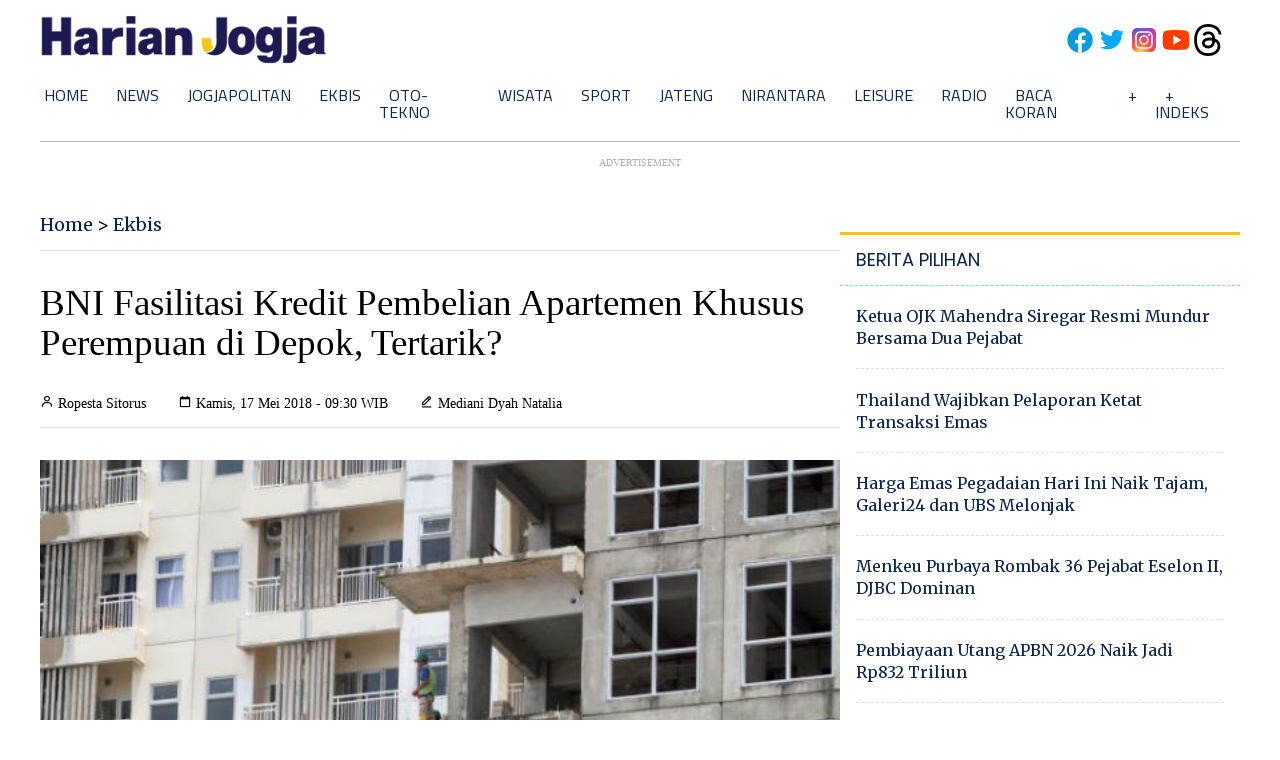

--- FILE ---
content_type: text/html; charset=UTF-8
request_url: https://ekbis.harianjogja.com/read/2018/05/17/502/916684/bni-fasilitasi-kredit-pembelian-apartemen-khusus-perempuan-di-depok-tertarik
body_size: 35926
content:
<!DOCTYPE html>
<html lang="en">

<head>
    <meta charset="UTF-8">
    <meta http-equiv="X-UA-Compatible" content="IE=edge"><script type="text/javascript">(window.NREUM||(NREUM={})).init={privacy:{cookies_enabled:true},ajax:{deny_list:["bam.nr-data.net"]},feature_flags:["soft_nav"],distributed_tracing:{enabled:true}};(window.NREUM||(NREUM={})).loader_config={agentID:"594630716",accountID:"574215",trustKey:"574215",xpid:"UQEDU1dWGwYHU1ZVBwMPXw==",licenseKey:"14c6198cad",applicationID:"577770289",browserID:"594630716"};;/*! For license information please see nr-loader-spa-1.308.0.min.js.LICENSE.txt */
(()=>{var e,t,r={384:(e,t,r)=>{"use strict";r.d(t,{NT:()=>a,US:()=>u,Zm:()=>o,bQ:()=>d,dV:()=>c,pV:()=>l});var n=r(6154),i=r(1863),s=r(1910);const a={beacon:"bam.nr-data.net",errorBeacon:"bam.nr-data.net"};function o(){return n.gm.NREUM||(n.gm.NREUM={}),void 0===n.gm.newrelic&&(n.gm.newrelic=n.gm.NREUM),n.gm.NREUM}function c(){let e=o();return e.o||(e.o={ST:n.gm.setTimeout,SI:n.gm.setImmediate||n.gm.setInterval,CT:n.gm.clearTimeout,XHR:n.gm.XMLHttpRequest,REQ:n.gm.Request,EV:n.gm.Event,PR:n.gm.Promise,MO:n.gm.MutationObserver,FETCH:n.gm.fetch,WS:n.gm.WebSocket},(0,s.i)(...Object.values(e.o))),e}function d(e,t){let r=o();r.initializedAgents??={},t.initializedAt={ms:(0,i.t)(),date:new Date},r.initializedAgents[e]=t}function u(e,t){o()[e]=t}function l(){return function(){let e=o();const t=e.info||{};e.info={beacon:a.beacon,errorBeacon:a.errorBeacon,...t}}(),function(){let e=o();const t=e.init||{};e.init={...t}}(),c(),function(){let e=o();const t=e.loader_config||{};e.loader_config={...t}}(),o()}},782:(e,t,r)=>{"use strict";r.d(t,{T:()=>n});const n=r(860).K7.pageViewTiming},860:(e,t,r)=>{"use strict";r.d(t,{$J:()=>u,K7:()=>c,P3:()=>d,XX:()=>i,Yy:()=>o,df:()=>s,qY:()=>n,v4:()=>a});const n="events",i="jserrors",s="browser/blobs",a="rum",o="browser/logs",c={ajax:"ajax",genericEvents:"generic_events",jserrors:i,logging:"logging",metrics:"metrics",pageAction:"page_action",pageViewEvent:"page_view_event",pageViewTiming:"page_view_timing",sessionReplay:"session_replay",sessionTrace:"session_trace",softNav:"soft_navigations",spa:"spa"},d={[c.pageViewEvent]:1,[c.pageViewTiming]:2,[c.metrics]:3,[c.jserrors]:4,[c.spa]:5,[c.ajax]:6,[c.sessionTrace]:7,[c.softNav]:8,[c.sessionReplay]:9,[c.logging]:10,[c.genericEvents]:11},u={[c.pageViewEvent]:a,[c.pageViewTiming]:n,[c.ajax]:n,[c.spa]:n,[c.softNav]:n,[c.metrics]:i,[c.jserrors]:i,[c.sessionTrace]:s,[c.sessionReplay]:s,[c.logging]:o,[c.genericEvents]:"ins"}},944:(e,t,r)=>{"use strict";r.d(t,{R:()=>i});var n=r(3241);function i(e,t){"function"==typeof console.debug&&(console.debug("New Relic Warning: https://github.com/newrelic/newrelic-browser-agent/blob/main/docs/warning-codes.md#".concat(e),t),(0,n.W)({agentIdentifier:null,drained:null,type:"data",name:"warn",feature:"warn",data:{code:e,secondary:t}}))}},993:(e,t,r)=>{"use strict";r.d(t,{A$:()=>s,ET:()=>a,TZ:()=>o,p_:()=>i});var n=r(860);const i={ERROR:"ERROR",WARN:"WARN",INFO:"INFO",DEBUG:"DEBUG",TRACE:"TRACE"},s={OFF:0,ERROR:1,WARN:2,INFO:3,DEBUG:4,TRACE:5},a="log",o=n.K7.logging},1541:(e,t,r)=>{"use strict";r.d(t,{U:()=>i,f:()=>n});const n={MFE:"MFE",BA:"BA"};function i(e,t){if(2!==t?.harvestEndpointVersion)return{};const r=t.agentRef.runtime.appMetadata.agents[0].entityGuid;return e?{"source.id":e.id,"source.name":e.name,"source.type":e.type,"parent.id":e.parent?.id||r,"parent.type":e.parent?.type||n.BA}:{"entity.guid":r,appId:t.agentRef.info.applicationID}}},1687:(e,t,r)=>{"use strict";r.d(t,{Ak:()=>d,Ze:()=>h,x3:()=>u});var n=r(3241),i=r(7836),s=r(3606),a=r(860),o=r(2646);const c={};function d(e,t){const r={staged:!1,priority:a.P3[t]||0};l(e),c[e].get(t)||c[e].set(t,r)}function u(e,t){e&&c[e]&&(c[e].get(t)&&c[e].delete(t),p(e,t,!1),c[e].size&&f(e))}function l(e){if(!e)throw new Error("agentIdentifier required");c[e]||(c[e]=new Map)}function h(e="",t="feature",r=!1){if(l(e),!e||!c[e].get(t)||r)return p(e,t);c[e].get(t).staged=!0,f(e)}function f(e){const t=Array.from(c[e]);t.every(([e,t])=>t.staged)&&(t.sort((e,t)=>e[1].priority-t[1].priority),t.forEach(([t])=>{c[e].delete(t),p(e,t)}))}function p(e,t,r=!0){const a=e?i.ee.get(e):i.ee,c=s.i.handlers;if(!a.aborted&&a.backlog&&c){if((0,n.W)({agentIdentifier:e,type:"lifecycle",name:"drain",feature:t}),r){const e=a.backlog[t],r=c[t];if(r){for(let t=0;e&&t<e.length;++t)g(e[t],r);Object.entries(r).forEach(([e,t])=>{Object.values(t||{}).forEach(t=>{t[0]?.on&&t[0]?.context()instanceof o.y&&t[0].on(e,t[1])})})}}a.isolatedBacklog||delete c[t],a.backlog[t]=null,a.emit("drain-"+t,[])}}function g(e,t){var r=e[1];Object.values(t[r]||{}).forEach(t=>{var r=e[0];if(t[0]===r){var n=t[1],i=e[3],s=e[2];n.apply(i,s)}})}},1738:(e,t,r)=>{"use strict";r.d(t,{U:()=>f,Y:()=>h});var n=r(3241),i=r(9908),s=r(1863),a=r(944),o=r(5701),c=r(3969),d=r(8362),u=r(860),l=r(4261);function h(e,t,r,s){const h=s||r;!h||h[e]&&h[e]!==d.d.prototype[e]||(h[e]=function(){(0,i.p)(c.xV,["API/"+e+"/called"],void 0,u.K7.metrics,r.ee),(0,n.W)({agentIdentifier:r.agentIdentifier,drained:!!o.B?.[r.agentIdentifier],type:"data",name:"api",feature:l.Pl+e,data:{}});try{return t.apply(this,arguments)}catch(e){(0,a.R)(23,e)}})}function f(e,t,r,n,a){const o=e.info;null===r?delete o.jsAttributes[t]:o.jsAttributes[t]=r,(a||null===r)&&(0,i.p)(l.Pl+n,[(0,s.t)(),t,r],void 0,"session",e.ee)}},1741:(e,t,r)=>{"use strict";r.d(t,{W:()=>s});var n=r(944),i=r(4261);class s{#e(e,...t){if(this[e]!==s.prototype[e])return this[e](...t);(0,n.R)(35,e)}addPageAction(e,t){return this.#e(i.hG,e,t)}register(e){return this.#e(i.eY,e)}recordCustomEvent(e,t){return this.#e(i.fF,e,t)}setPageViewName(e,t){return this.#e(i.Fw,e,t)}setCustomAttribute(e,t,r){return this.#e(i.cD,e,t,r)}noticeError(e,t){return this.#e(i.o5,e,t)}setUserId(e,t=!1){return this.#e(i.Dl,e,t)}setApplicationVersion(e){return this.#e(i.nb,e)}setErrorHandler(e){return this.#e(i.bt,e)}addRelease(e,t){return this.#e(i.k6,e,t)}log(e,t){return this.#e(i.$9,e,t)}start(){return this.#e(i.d3)}finished(e){return this.#e(i.BL,e)}recordReplay(){return this.#e(i.CH)}pauseReplay(){return this.#e(i.Tb)}addToTrace(e){return this.#e(i.U2,e)}setCurrentRouteName(e){return this.#e(i.PA,e)}interaction(e){return this.#e(i.dT,e)}wrapLogger(e,t,r){return this.#e(i.Wb,e,t,r)}measure(e,t){return this.#e(i.V1,e,t)}consent(e){return this.#e(i.Pv,e)}}},1863:(e,t,r)=>{"use strict";function n(){return Math.floor(performance.now())}r.d(t,{t:()=>n})},1910:(e,t,r)=>{"use strict";r.d(t,{i:()=>s});var n=r(944);const i=new Map;function s(...e){return e.every(e=>{if(i.has(e))return i.get(e);const t="function"==typeof e?e.toString():"",r=t.includes("[native code]"),s=t.includes("nrWrapper");return r||s||(0,n.R)(64,e?.name||t),i.set(e,r),r})}},2555:(e,t,r)=>{"use strict";r.d(t,{D:()=>o,f:()=>a});var n=r(384),i=r(8122);const s={beacon:n.NT.beacon,errorBeacon:n.NT.errorBeacon,licenseKey:void 0,applicationID:void 0,sa:void 0,queueTime:void 0,applicationTime:void 0,ttGuid:void 0,user:void 0,account:void 0,product:void 0,extra:void 0,jsAttributes:{},userAttributes:void 0,atts:void 0,transactionName:void 0,tNamePlain:void 0};function a(e){try{return!!e.licenseKey&&!!e.errorBeacon&&!!e.applicationID}catch(e){return!1}}const o=e=>(0,i.a)(e,s)},2614:(e,t,r)=>{"use strict";r.d(t,{BB:()=>a,H3:()=>n,g:()=>d,iL:()=>c,tS:()=>o,uh:()=>i,wk:()=>s});const n="NRBA",i="SESSION",s=144e5,a=18e5,o={STARTED:"session-started",PAUSE:"session-pause",RESET:"session-reset",RESUME:"session-resume",UPDATE:"session-update"},c={SAME_TAB:"same-tab",CROSS_TAB:"cross-tab"},d={OFF:0,FULL:1,ERROR:2}},2646:(e,t,r)=>{"use strict";r.d(t,{y:()=>n});class n{constructor(e){this.contextId=e}}},2843:(e,t,r)=>{"use strict";r.d(t,{G:()=>s,u:()=>i});var n=r(3878);function i(e,t=!1,r,i){(0,n.DD)("visibilitychange",function(){if(t)return void("hidden"===document.visibilityState&&e());e(document.visibilityState)},r,i)}function s(e,t,r){(0,n.sp)("pagehide",e,t,r)}},3241:(e,t,r)=>{"use strict";r.d(t,{W:()=>s});var n=r(6154);const i="newrelic";function s(e={}){try{n.gm.dispatchEvent(new CustomEvent(i,{detail:e}))}catch(e){}}},3304:(e,t,r)=>{"use strict";r.d(t,{A:()=>s});var n=r(7836);const i=()=>{const e=new WeakSet;return(t,r)=>{if("object"==typeof r&&null!==r){if(e.has(r))return;e.add(r)}return r}};function s(e){try{return JSON.stringify(e,i())??""}catch(e){try{n.ee.emit("internal-error",[e])}catch(e){}return""}}},3333:(e,t,r)=>{"use strict";r.d(t,{$v:()=>u,TZ:()=>n,Xh:()=>c,Zp:()=>i,kd:()=>d,mq:()=>o,nf:()=>a,qN:()=>s});const n=r(860).K7.genericEvents,i=["auxclick","click","copy","keydown","paste","scrollend"],s=["focus","blur"],a=4,o=1e3,c=2e3,d=["PageAction","UserAction","BrowserPerformance"],u={RESOURCES:"experimental.resources",REGISTER:"register"}},3434:(e,t,r)=>{"use strict";r.d(t,{Jt:()=>s,YM:()=>d});var n=r(7836),i=r(5607);const s="nr@original:".concat(i.W),a=50;var o=Object.prototype.hasOwnProperty,c=!1;function d(e,t){return e||(e=n.ee),r.inPlace=function(e,t,n,i,s){n||(n="");const a="-"===n.charAt(0);for(let o=0;o<t.length;o++){const c=t[o],d=e[c];l(d)||(e[c]=r(d,a?c+n:n,i,c,s))}},r.flag=s,r;function r(t,r,n,c,d){return l(t)?t:(r||(r=""),nrWrapper[s]=t,function(e,t,r){if(Object.defineProperty&&Object.keys)try{return Object.keys(e).forEach(function(r){Object.defineProperty(t,r,{get:function(){return e[r]},set:function(t){return e[r]=t,t}})}),t}catch(e){u([e],r)}for(var n in e)o.call(e,n)&&(t[n]=e[n])}(t,nrWrapper,e),nrWrapper);function nrWrapper(){var s,o,l,h;let f;try{o=this,s=[...arguments],l="function"==typeof n?n(s,o):n||{}}catch(t){u([t,"",[s,o,c],l],e)}i(r+"start",[s,o,c],l,d);const p=performance.now();let g;try{return h=t.apply(o,s),g=performance.now(),h}catch(e){throw g=performance.now(),i(r+"err",[s,o,e],l,d),f=e,f}finally{const e=g-p,t={start:p,end:g,duration:e,isLongTask:e>=a,methodName:c,thrownError:f};t.isLongTask&&i("long-task",[t,o],l,d),i(r+"end",[s,o,h],l,d)}}}function i(r,n,i,s){if(!c||t){var a=c;c=!0;try{e.emit(r,n,i,t,s)}catch(t){u([t,r,n,i],e)}c=a}}}function u(e,t){t||(t=n.ee);try{t.emit("internal-error",e)}catch(e){}}function l(e){return!(e&&"function"==typeof e&&e.apply&&!e[s])}},3606:(e,t,r)=>{"use strict";r.d(t,{i:()=>s});var n=r(9908);s.on=a;var i=s.handlers={};function s(e,t,r,s){a(s||n.d,i,e,t,r)}function a(e,t,r,i,s){s||(s="feature"),e||(e=n.d);var a=t[s]=t[s]||{};(a[r]=a[r]||[]).push([e,i])}},3738:(e,t,r)=>{"use strict";r.d(t,{He:()=>i,Kp:()=>o,Lc:()=>d,Rz:()=>u,TZ:()=>n,bD:()=>s,d3:()=>a,jx:()=>l,sl:()=>h,uP:()=>c});const n=r(860).K7.sessionTrace,i="bstResource",s="resource",a="-start",o="-end",c="fn"+a,d="fn"+o,u="pushState",l=1e3,h=3e4},3785:(e,t,r)=>{"use strict";r.d(t,{R:()=>c,b:()=>d});var n=r(9908),i=r(1863),s=r(860),a=r(3969),o=r(993);function c(e,t,r={},c=o.p_.INFO,d=!0,u,l=(0,i.t)()){(0,n.p)(a.xV,["API/logging/".concat(c.toLowerCase(),"/called")],void 0,s.K7.metrics,e),(0,n.p)(o.ET,[l,t,r,c,d,u],void 0,s.K7.logging,e)}function d(e){return"string"==typeof e&&Object.values(o.p_).some(t=>t===e.toUpperCase().trim())}},3878:(e,t,r)=>{"use strict";function n(e,t){return{capture:e,passive:!1,signal:t}}function i(e,t,r=!1,i){window.addEventListener(e,t,n(r,i))}function s(e,t,r=!1,i){document.addEventListener(e,t,n(r,i))}r.d(t,{DD:()=>s,jT:()=>n,sp:()=>i})},3962:(e,t,r)=>{"use strict";r.d(t,{AM:()=>a,O2:()=>l,OV:()=>s,Qu:()=>h,TZ:()=>c,ih:()=>f,pP:()=>o,t1:()=>u,tC:()=>i,wD:()=>d});var n=r(860);const i=["click","keydown","submit"],s="popstate",a="api",o="initialPageLoad",c=n.K7.softNav,d=5e3,u=500,l={INITIAL_PAGE_LOAD:"",ROUTE_CHANGE:1,UNSPECIFIED:2},h={INTERACTION:1,AJAX:2,CUSTOM_END:3,CUSTOM_TRACER:4},f={IP:"in progress",PF:"pending finish",FIN:"finished",CAN:"cancelled"}},3969:(e,t,r)=>{"use strict";r.d(t,{TZ:()=>n,XG:()=>o,rs:()=>i,xV:()=>a,z_:()=>s});const n=r(860).K7.metrics,i="sm",s="cm",a="storeSupportabilityMetrics",o="storeEventMetrics"},4234:(e,t,r)=>{"use strict";r.d(t,{W:()=>s});var n=r(7836),i=r(1687);class s{constructor(e,t){this.agentIdentifier=e,this.ee=n.ee.get(e),this.featureName=t,this.blocked=!1}deregisterDrain(){(0,i.x3)(this.agentIdentifier,this.featureName)}}},4261:(e,t,r)=>{"use strict";r.d(t,{$9:()=>u,BL:()=>c,CH:()=>p,Dl:()=>R,Fw:()=>w,PA:()=>v,Pl:()=>n,Pv:()=>A,Tb:()=>h,U2:()=>a,V1:()=>E,Wb:()=>T,bt:()=>y,cD:()=>b,d3:()=>x,dT:()=>d,eY:()=>g,fF:()=>f,hG:()=>s,hw:()=>i,k6:()=>o,nb:()=>m,o5:()=>l});const n="api-",i=n+"ixn-",s="addPageAction",a="addToTrace",o="addRelease",c="finished",d="interaction",u="log",l="noticeError",h="pauseReplay",f="recordCustomEvent",p="recordReplay",g="register",m="setApplicationVersion",v="setCurrentRouteName",b="setCustomAttribute",y="setErrorHandler",w="setPageViewName",R="setUserId",x="start",T="wrapLogger",E="measure",A="consent"},5205:(e,t,r)=>{"use strict";r.d(t,{j:()=>S});var n=r(384),i=r(1741);var s=r(2555),a=r(3333);const o=e=>{if(!e||"string"!=typeof e)return!1;try{document.createDocumentFragment().querySelector(e)}catch{return!1}return!0};var c=r(2614),d=r(944),u=r(8122);const l="[data-nr-mask]",h=e=>(0,u.a)(e,(()=>{const e={feature_flags:[],experimental:{allow_registered_children:!1,resources:!1},mask_selector:"*",block_selector:"[data-nr-block]",mask_input_options:{color:!1,date:!1,"datetime-local":!1,email:!1,month:!1,number:!1,range:!1,search:!1,tel:!1,text:!1,time:!1,url:!1,week:!1,textarea:!1,select:!1,password:!0}};return{ajax:{deny_list:void 0,block_internal:!0,enabled:!0,autoStart:!0},api:{get allow_registered_children(){return e.feature_flags.includes(a.$v.REGISTER)||e.experimental.allow_registered_children},set allow_registered_children(t){e.experimental.allow_registered_children=t},duplicate_registered_data:!1},browser_consent_mode:{enabled:!1},distributed_tracing:{enabled:void 0,exclude_newrelic_header:void 0,cors_use_newrelic_header:void 0,cors_use_tracecontext_headers:void 0,allowed_origins:void 0},get feature_flags(){return e.feature_flags},set feature_flags(t){e.feature_flags=t},generic_events:{enabled:!0,autoStart:!0},harvest:{interval:30},jserrors:{enabled:!0,autoStart:!0},logging:{enabled:!0,autoStart:!0},metrics:{enabled:!0,autoStart:!0},obfuscate:void 0,page_action:{enabled:!0},page_view_event:{enabled:!0,autoStart:!0},page_view_timing:{enabled:!0,autoStart:!0},performance:{capture_marks:!1,capture_measures:!1,capture_detail:!0,resources:{get enabled(){return e.feature_flags.includes(a.$v.RESOURCES)||e.experimental.resources},set enabled(t){e.experimental.resources=t},asset_types:[],first_party_domains:[],ignore_newrelic:!0}},privacy:{cookies_enabled:!0},proxy:{assets:void 0,beacon:void 0},session:{expiresMs:c.wk,inactiveMs:c.BB},session_replay:{autoStart:!0,enabled:!1,preload:!1,sampling_rate:10,error_sampling_rate:100,collect_fonts:!1,inline_images:!1,fix_stylesheets:!0,mask_all_inputs:!0,get mask_text_selector(){return e.mask_selector},set mask_text_selector(t){o(t)?e.mask_selector="".concat(t,",").concat(l):""===t||null===t?e.mask_selector=l:(0,d.R)(5,t)},get block_class(){return"nr-block"},get ignore_class(){return"nr-ignore"},get mask_text_class(){return"nr-mask"},get block_selector(){return e.block_selector},set block_selector(t){o(t)?e.block_selector+=",".concat(t):""!==t&&(0,d.R)(6,t)},get mask_input_options(){return e.mask_input_options},set mask_input_options(t){t&&"object"==typeof t?e.mask_input_options={...t,password:!0}:(0,d.R)(7,t)}},session_trace:{enabled:!0,autoStart:!0},soft_navigations:{enabled:!0,autoStart:!0},spa:{enabled:!0,autoStart:!0},ssl:void 0,user_actions:{enabled:!0,elementAttributes:["id","className","tagName","type"]}}})());var f=r(6154),p=r(9324);let g=0;const m={buildEnv:p.F3,distMethod:p.Xs,version:p.xv,originTime:f.WN},v={consented:!1},b={appMetadata:{},get consented(){return this.session?.state?.consent||v.consented},set consented(e){v.consented=e},customTransaction:void 0,denyList:void 0,disabled:!1,harvester:void 0,isolatedBacklog:!1,isRecording:!1,loaderType:void 0,maxBytes:3e4,obfuscator:void 0,onerror:void 0,ptid:void 0,releaseIds:{},session:void 0,timeKeeper:void 0,registeredEntities:[],jsAttributesMetadata:{bytes:0},get harvestCount(){return++g}},y=e=>{const t=(0,u.a)(e,b),r=Object.keys(m).reduce((e,t)=>(e[t]={value:m[t],writable:!1,configurable:!0,enumerable:!0},e),{});return Object.defineProperties(t,r)};var w=r(5701);const R=e=>{const t=e.startsWith("http");e+="/",r.p=t?e:"https://"+e};var x=r(7836),T=r(3241);const E={accountID:void 0,trustKey:void 0,agentID:void 0,licenseKey:void 0,applicationID:void 0,xpid:void 0},A=e=>(0,u.a)(e,E),_=new Set;function S(e,t={},r,a){let{init:o,info:c,loader_config:d,runtime:u={},exposed:l=!0}=t;if(!c){const e=(0,n.pV)();o=e.init,c=e.info,d=e.loader_config}e.init=h(o||{}),e.loader_config=A(d||{}),c.jsAttributes??={},f.bv&&(c.jsAttributes.isWorker=!0),e.info=(0,s.D)(c);const p=e.init,g=[c.beacon,c.errorBeacon];_.has(e.agentIdentifier)||(p.proxy.assets&&(R(p.proxy.assets),g.push(p.proxy.assets)),p.proxy.beacon&&g.push(p.proxy.beacon),e.beacons=[...g],function(e){const t=(0,n.pV)();Object.getOwnPropertyNames(i.W.prototype).forEach(r=>{const n=i.W.prototype[r];if("function"!=typeof n||"constructor"===n)return;let s=t[r];e[r]&&!1!==e.exposed&&"micro-agent"!==e.runtime?.loaderType&&(t[r]=(...t)=>{const n=e[r](...t);return s?s(...t):n})})}(e),(0,n.US)("activatedFeatures",w.B)),u.denyList=[...p.ajax.deny_list||[],...p.ajax.block_internal?g:[]],u.ptid=e.agentIdentifier,u.loaderType=r,e.runtime=y(u),_.has(e.agentIdentifier)||(e.ee=x.ee.get(e.agentIdentifier),e.exposed=l,(0,T.W)({agentIdentifier:e.agentIdentifier,drained:!!w.B?.[e.agentIdentifier],type:"lifecycle",name:"initialize",feature:void 0,data:e.config})),_.add(e.agentIdentifier)}},5270:(e,t,r)=>{"use strict";r.d(t,{Aw:()=>a,SR:()=>s,rF:()=>o});var n=r(384),i=r(7767);function s(e){return!!(0,n.dV)().o.MO&&(0,i.V)(e)&&!0===e?.session_trace.enabled}function a(e){return!0===e?.session_replay.preload&&s(e)}function o(e,t){try{if("string"==typeof t?.type){if("password"===t.type.toLowerCase())return"*".repeat(e?.length||0);if(void 0!==t?.dataset?.nrUnmask||t?.classList?.contains("nr-unmask"))return e}}catch(e){}return"string"==typeof e?e.replace(/[\S]/g,"*"):"*".repeat(e?.length||0)}},5289:(e,t,r)=>{"use strict";r.d(t,{GG:()=>a,Qr:()=>c,sB:()=>o});var n=r(3878),i=r(6389);function s(){return"undefined"==typeof document||"complete"===document.readyState}function a(e,t){if(s())return e();const r=(0,i.J)(e),a=setInterval(()=>{s()&&(clearInterval(a),r())},500);(0,n.sp)("load",r,t)}function o(e){if(s())return e();(0,n.DD)("DOMContentLoaded",e)}function c(e){if(s())return e();(0,n.sp)("popstate",e)}},5607:(e,t,r)=>{"use strict";r.d(t,{W:()=>n});const n=(0,r(9566).bz)()},5701:(e,t,r)=>{"use strict";r.d(t,{B:()=>s,t:()=>a});var n=r(3241);const i=new Set,s={};function a(e,t){const r=t.agentIdentifier;s[r]??={},e&&"object"==typeof e&&(i.has(r)||(t.ee.emit("rumresp",[e]),s[r]=e,i.add(r),(0,n.W)({agentIdentifier:r,loaded:!0,drained:!0,type:"lifecycle",name:"load",feature:void 0,data:e})))}},6154:(e,t,r)=>{"use strict";r.d(t,{OF:()=>d,RI:()=>i,WN:()=>h,bv:()=>s,eN:()=>f,gm:()=>a,lR:()=>l,m:()=>c,mw:()=>o,sb:()=>u});var n=r(1863);const i="undefined"!=typeof window&&!!window.document,s="undefined"!=typeof WorkerGlobalScope&&("undefined"!=typeof self&&self instanceof WorkerGlobalScope&&self.navigator instanceof WorkerNavigator||"undefined"!=typeof globalThis&&globalThis instanceof WorkerGlobalScope&&globalThis.navigator instanceof WorkerNavigator),a=i?window:"undefined"!=typeof WorkerGlobalScope&&("undefined"!=typeof self&&self instanceof WorkerGlobalScope&&self||"undefined"!=typeof globalThis&&globalThis instanceof WorkerGlobalScope&&globalThis),o=Boolean("hidden"===a?.document?.visibilityState),c=""+a?.location,d=/iPad|iPhone|iPod/.test(a.navigator?.userAgent),u=d&&"undefined"==typeof SharedWorker,l=(()=>{const e=a.navigator?.userAgent?.match(/Firefox[/\s](\d+\.\d+)/);return Array.isArray(e)&&e.length>=2?+e[1]:0})(),h=Date.now()-(0,n.t)(),f=()=>"undefined"!=typeof PerformanceNavigationTiming&&a?.performance?.getEntriesByType("navigation")?.[0]?.responseStart},6344:(e,t,r)=>{"use strict";r.d(t,{BB:()=>u,Qb:()=>l,TZ:()=>i,Ug:()=>a,Vh:()=>s,_s:()=>o,bc:()=>d,yP:()=>c});var n=r(2614);const i=r(860).K7.sessionReplay,s="errorDuringReplay",a=.12,o={DomContentLoaded:0,Load:1,FullSnapshot:2,IncrementalSnapshot:3,Meta:4,Custom:5},c={[n.g.ERROR]:15e3,[n.g.FULL]:3e5,[n.g.OFF]:0},d={RESET:{message:"Session was reset",sm:"Reset"},IMPORT:{message:"Recorder failed to import",sm:"Import"},TOO_MANY:{message:"429: Too Many Requests",sm:"Too-Many"},TOO_BIG:{message:"Payload was too large",sm:"Too-Big"},CROSS_TAB:{message:"Session Entity was set to OFF on another tab",sm:"Cross-Tab"},ENTITLEMENTS:{message:"Session Replay is not allowed and will not be started",sm:"Entitlement"}},u=5e3,l={API:"api",RESUME:"resume",SWITCH_TO_FULL:"switchToFull",INITIALIZE:"initialize",PRELOAD:"preload"}},6389:(e,t,r)=>{"use strict";function n(e,t=500,r={}){const n=r?.leading||!1;let i;return(...r)=>{n&&void 0===i&&(e.apply(this,r),i=setTimeout(()=>{i=clearTimeout(i)},t)),n||(clearTimeout(i),i=setTimeout(()=>{e.apply(this,r)},t))}}function i(e){let t=!1;return(...r)=>{t||(t=!0,e.apply(this,r))}}r.d(t,{J:()=>i,s:()=>n})},6630:(e,t,r)=>{"use strict";r.d(t,{T:()=>n});const n=r(860).K7.pageViewEvent},6774:(e,t,r)=>{"use strict";r.d(t,{T:()=>n});const n=r(860).K7.jserrors},7295:(e,t,r)=>{"use strict";r.d(t,{Xv:()=>a,gX:()=>i,iW:()=>s});var n=[];function i(e){if(!e||s(e))return!1;if(0===n.length)return!0;if("*"===n[0].hostname)return!1;for(var t=0;t<n.length;t++){var r=n[t];if(r.hostname.test(e.hostname)&&r.pathname.test(e.pathname))return!1}return!0}function s(e){return void 0===e.hostname}function a(e){if(n=[],e&&e.length)for(var t=0;t<e.length;t++){let r=e[t];if(!r)continue;if("*"===r)return void(n=[{hostname:"*"}]);0===r.indexOf("http://")?r=r.substring(7):0===r.indexOf("https://")&&(r=r.substring(8));const i=r.indexOf("/");let s,a;i>0?(s=r.substring(0,i),a=r.substring(i)):(s=r,a="*");let[c]=s.split(":");n.push({hostname:o(c),pathname:o(a,!0)})}}function o(e,t=!1){const r=e.replace(/[.+?^${}()|[\]\\]/g,e=>"\\"+e).replace(/\*/g,".*?");return new RegExp((t?"^":"")+r+"$")}},7485:(e,t,r)=>{"use strict";r.d(t,{D:()=>i});var n=r(6154);function i(e){if(0===(e||"").indexOf("data:"))return{protocol:"data"};try{const t=new URL(e,location.href),r={port:t.port,hostname:t.hostname,pathname:t.pathname,search:t.search,protocol:t.protocol.slice(0,t.protocol.indexOf(":")),sameOrigin:t.protocol===n.gm?.location?.protocol&&t.host===n.gm?.location?.host};return r.port&&""!==r.port||("http:"===t.protocol&&(r.port="80"),"https:"===t.protocol&&(r.port="443")),r.pathname&&""!==r.pathname?r.pathname.startsWith("/")||(r.pathname="/".concat(r.pathname)):r.pathname="/",r}catch(e){return{}}}},7699:(e,t,r)=>{"use strict";r.d(t,{It:()=>s,KC:()=>o,No:()=>i,qh:()=>a});var n=r(860);const i=16e3,s=1e6,a="SESSION_ERROR",o={[n.K7.logging]:!0,[n.K7.genericEvents]:!1,[n.K7.jserrors]:!1,[n.K7.ajax]:!1}},7767:(e,t,r)=>{"use strict";r.d(t,{V:()=>i});var n=r(6154);const i=e=>n.RI&&!0===e?.privacy.cookies_enabled},7836:(e,t,r)=>{"use strict";r.d(t,{P:()=>o,ee:()=>c});var n=r(384),i=r(8990),s=r(2646),a=r(5607);const o="nr@context:".concat(a.W),c=function e(t,r){var n={},a={},u={},l=!1;try{l=16===r.length&&d.initializedAgents?.[r]?.runtime.isolatedBacklog}catch(e){}var h={on:p,addEventListener:p,removeEventListener:function(e,t){var r=n[e];if(!r)return;for(var i=0;i<r.length;i++)r[i]===t&&r.splice(i,1)},emit:function(e,r,n,i,s){!1!==s&&(s=!0);if(c.aborted&&!i)return;t&&s&&t.emit(e,r,n);var o=f(n);g(e).forEach(e=>{e.apply(o,r)});var d=v()[a[e]];d&&d.push([h,e,r,o]);return o},get:m,listeners:g,context:f,buffer:function(e,t){const r=v();if(t=t||"feature",h.aborted)return;Object.entries(e||{}).forEach(([e,n])=>{a[n]=t,t in r||(r[t]=[])})},abort:function(){h._aborted=!0,Object.keys(h.backlog).forEach(e=>{delete h.backlog[e]})},isBuffering:function(e){return!!v()[a[e]]},debugId:r,backlog:l?{}:t&&"object"==typeof t.backlog?t.backlog:{},isolatedBacklog:l};return Object.defineProperty(h,"aborted",{get:()=>{let e=h._aborted||!1;return e||(t&&(e=t.aborted),e)}}),h;function f(e){return e&&e instanceof s.y?e:e?(0,i.I)(e,o,()=>new s.y(o)):new s.y(o)}function p(e,t){n[e]=g(e).concat(t)}function g(e){return n[e]||[]}function m(t){return u[t]=u[t]||e(h,t)}function v(){return h.backlog}}(void 0,"globalEE"),d=(0,n.Zm)();d.ee||(d.ee=c)},8122:(e,t,r)=>{"use strict";r.d(t,{a:()=>i});var n=r(944);function i(e,t){try{if(!e||"object"!=typeof e)return(0,n.R)(3);if(!t||"object"!=typeof t)return(0,n.R)(4);const r=Object.create(Object.getPrototypeOf(t),Object.getOwnPropertyDescriptors(t)),s=0===Object.keys(r).length?e:r;for(let a in s)if(void 0!==e[a])try{if(null===e[a]){r[a]=null;continue}Array.isArray(e[a])&&Array.isArray(t[a])?r[a]=Array.from(new Set([...e[a],...t[a]])):"object"==typeof e[a]&&"object"==typeof t[a]?r[a]=i(e[a],t[a]):r[a]=e[a]}catch(e){r[a]||(0,n.R)(1,e)}return r}catch(e){(0,n.R)(2,e)}}},8139:(e,t,r)=>{"use strict";r.d(t,{u:()=>h});var n=r(7836),i=r(3434),s=r(8990),a=r(6154);const o={},c=a.gm.XMLHttpRequest,d="addEventListener",u="removeEventListener",l="nr@wrapped:".concat(n.P);function h(e){var t=function(e){return(e||n.ee).get("events")}(e);if(o[t.debugId]++)return t;o[t.debugId]=1;var r=(0,i.YM)(t,!0);function h(e){r.inPlace(e,[d,u],"-",p)}function p(e,t){return e[1]}return"getPrototypeOf"in Object&&(a.RI&&f(document,h),c&&f(c.prototype,h),f(a.gm,h)),t.on(d+"-start",function(e,t){var n=e[1];if(null!==n&&("function"==typeof n||"object"==typeof n)&&"newrelic"!==e[0]){var i=(0,s.I)(n,l,function(){var e={object:function(){if("function"!=typeof n.handleEvent)return;return n.handleEvent.apply(n,arguments)},function:n}[typeof n];return e?r(e,"fn-",null,e.name||"anonymous"):n});this.wrapped=e[1]=i}}),t.on(u+"-start",function(e){e[1]=this.wrapped||e[1]}),t}function f(e,t,...r){let n=e;for(;"object"==typeof n&&!Object.prototype.hasOwnProperty.call(n,d);)n=Object.getPrototypeOf(n);n&&t(n,...r)}},8362:(e,t,r)=>{"use strict";r.d(t,{d:()=>s});var n=r(9566),i=r(1741);class s extends i.W{agentIdentifier=(0,n.LA)(16)}},8374:(e,t,r)=>{r.nc=(()=>{try{return document?.currentScript?.nonce}catch(e){}return""})()},8990:(e,t,r)=>{"use strict";r.d(t,{I:()=>i});var n=Object.prototype.hasOwnProperty;function i(e,t,r){if(n.call(e,t))return e[t];var i=r();if(Object.defineProperty&&Object.keys)try{return Object.defineProperty(e,t,{value:i,writable:!0,enumerable:!1}),i}catch(e){}return e[t]=i,i}},9119:(e,t,r)=>{"use strict";r.d(t,{L:()=>s});var n=/([^?#]*)[^#]*(#[^?]*|$).*/,i=/([^?#]*)().*/;function s(e,t){return e?e.replace(t?n:i,"$1$2"):e}},9300:(e,t,r)=>{"use strict";r.d(t,{T:()=>n});const n=r(860).K7.ajax},9324:(e,t,r)=>{"use strict";r.d(t,{AJ:()=>a,F3:()=>i,Xs:()=>s,Yq:()=>o,xv:()=>n});const n="1.308.0",i="PROD",s="CDN",a="@newrelic/rrweb",o="1.0.1"},9566:(e,t,r)=>{"use strict";r.d(t,{LA:()=>o,ZF:()=>c,bz:()=>a,el:()=>d});var n=r(6154);const i="xxxxxxxx-xxxx-4xxx-yxxx-xxxxxxxxxxxx";function s(e,t){return e?15&e[t]:16*Math.random()|0}function a(){const e=n.gm?.crypto||n.gm?.msCrypto;let t,r=0;return e&&e.getRandomValues&&(t=e.getRandomValues(new Uint8Array(30))),i.split("").map(e=>"x"===e?s(t,r++).toString(16):"y"===e?(3&s()|8).toString(16):e).join("")}function o(e){const t=n.gm?.crypto||n.gm?.msCrypto;let r,i=0;t&&t.getRandomValues&&(r=t.getRandomValues(new Uint8Array(e)));const a=[];for(var o=0;o<e;o++)a.push(s(r,i++).toString(16));return a.join("")}function c(){return o(16)}function d(){return o(32)}},9908:(e,t,r)=>{"use strict";r.d(t,{d:()=>n,p:()=>i});var n=r(7836).ee.get("handle");function i(e,t,r,i,s){s?(s.buffer([e],i),s.emit(e,t,r)):(n.buffer([e],i),n.emit(e,t,r))}}},n={};function i(e){var t=n[e];if(void 0!==t)return t.exports;var s=n[e]={exports:{}};return r[e](s,s.exports,i),s.exports}i.m=r,i.d=(e,t)=>{for(var r in t)i.o(t,r)&&!i.o(e,r)&&Object.defineProperty(e,r,{enumerable:!0,get:t[r]})},i.f={},i.e=e=>Promise.all(Object.keys(i.f).reduce((t,r)=>(i.f[r](e,t),t),[])),i.u=e=>({212:"nr-spa-compressor",249:"nr-spa-recorder",478:"nr-spa"}[e]+"-1.308.0.min.js"),i.o=(e,t)=>Object.prototype.hasOwnProperty.call(e,t),e={},t="NRBA-1.308.0.PROD:",i.l=(r,n,s,a)=>{if(e[r])e[r].push(n);else{var o,c;if(void 0!==s)for(var d=document.getElementsByTagName("script"),u=0;u<d.length;u++){var l=d[u];if(l.getAttribute("src")==r||l.getAttribute("data-webpack")==t+s){o=l;break}}if(!o){c=!0;var h={478:"sha512-RSfSVnmHk59T/uIPbdSE0LPeqcEdF4/+XhfJdBuccH5rYMOEZDhFdtnh6X6nJk7hGpzHd9Ujhsy7lZEz/ORYCQ==",249:"sha512-ehJXhmntm85NSqW4MkhfQqmeKFulra3klDyY0OPDUE+sQ3GokHlPh1pmAzuNy//3j4ac6lzIbmXLvGQBMYmrkg==",212:"sha512-B9h4CR46ndKRgMBcK+j67uSR2RCnJfGefU+A7FrgR/k42ovXy5x/MAVFiSvFxuVeEk/pNLgvYGMp1cBSK/G6Fg=="};(o=document.createElement("script")).charset="utf-8",i.nc&&o.setAttribute("nonce",i.nc),o.setAttribute("data-webpack",t+s),o.src=r,0!==o.src.indexOf(window.location.origin+"/")&&(o.crossOrigin="anonymous"),h[a]&&(o.integrity=h[a])}e[r]=[n];var f=(t,n)=>{o.onerror=o.onload=null,clearTimeout(p);var i=e[r];if(delete e[r],o.parentNode&&o.parentNode.removeChild(o),i&&i.forEach(e=>e(n)),t)return t(n)},p=setTimeout(f.bind(null,void 0,{type:"timeout",target:o}),12e4);o.onerror=f.bind(null,o.onerror),o.onload=f.bind(null,o.onload),c&&document.head.appendChild(o)}},i.r=e=>{"undefined"!=typeof Symbol&&Symbol.toStringTag&&Object.defineProperty(e,Symbol.toStringTag,{value:"Module"}),Object.defineProperty(e,"__esModule",{value:!0})},i.p="https://js-agent.newrelic.com/",(()=>{var e={38:0,788:0};i.f.j=(t,r)=>{var n=i.o(e,t)?e[t]:void 0;if(0!==n)if(n)r.push(n[2]);else{var s=new Promise((r,i)=>n=e[t]=[r,i]);r.push(n[2]=s);var a=i.p+i.u(t),o=new Error;i.l(a,r=>{if(i.o(e,t)&&(0!==(n=e[t])&&(e[t]=void 0),n)){var s=r&&("load"===r.type?"missing":r.type),a=r&&r.target&&r.target.src;o.message="Loading chunk "+t+" failed: ("+s+": "+a+")",o.name="ChunkLoadError",o.type=s,o.request=a,n[1](o)}},"chunk-"+t,t)}};var t=(t,r)=>{var n,s,[a,o,c]=r,d=0;if(a.some(t=>0!==e[t])){for(n in o)i.o(o,n)&&(i.m[n]=o[n]);if(c)c(i)}for(t&&t(r);d<a.length;d++)s=a[d],i.o(e,s)&&e[s]&&e[s][0](),e[s]=0},r=self["webpackChunk:NRBA-1.308.0.PROD"]=self["webpackChunk:NRBA-1.308.0.PROD"]||[];r.forEach(t.bind(null,0)),r.push=t.bind(null,r.push.bind(r))})(),(()=>{"use strict";i(8374);var e=i(8362),t=i(860);const r=Object.values(t.K7);var n=i(5205);var s=i(9908),a=i(1863),o=i(4261),c=i(1738);var d=i(1687),u=i(4234),l=i(5289),h=i(6154),f=i(944),p=i(5270),g=i(7767),m=i(6389),v=i(7699);class b extends u.W{constructor(e,t){super(e.agentIdentifier,t),this.agentRef=e,this.abortHandler=void 0,this.featAggregate=void 0,this.loadedSuccessfully=void 0,this.onAggregateImported=new Promise(e=>{this.loadedSuccessfully=e}),this.deferred=Promise.resolve(),!1===e.init[this.featureName].autoStart?this.deferred=new Promise((t,r)=>{this.ee.on("manual-start-all",(0,m.J)(()=>{(0,d.Ak)(e.agentIdentifier,this.featureName),t()}))}):(0,d.Ak)(e.agentIdentifier,t)}importAggregator(e,t,r={}){if(this.featAggregate)return;const n=async()=>{let n;await this.deferred;try{if((0,g.V)(e.init)){const{setupAgentSession:t}=await i.e(478).then(i.bind(i,8766));n=t(e)}}catch(e){(0,f.R)(20,e),this.ee.emit("internal-error",[e]),(0,s.p)(v.qh,[e],void 0,this.featureName,this.ee)}try{if(!this.#t(this.featureName,n,e.init))return(0,d.Ze)(this.agentIdentifier,this.featureName),void this.loadedSuccessfully(!1);const{Aggregate:i}=await t();this.featAggregate=new i(e,r),e.runtime.harvester.initializedAggregates.push(this.featAggregate),this.loadedSuccessfully(!0)}catch(e){(0,f.R)(34,e),this.abortHandler?.(),(0,d.Ze)(this.agentIdentifier,this.featureName,!0),this.loadedSuccessfully(!1),this.ee&&this.ee.abort()}};h.RI?(0,l.GG)(()=>n(),!0):n()}#t(e,r,n){if(this.blocked)return!1;switch(e){case t.K7.sessionReplay:return(0,p.SR)(n)&&!!r;case t.K7.sessionTrace:return!!r;default:return!0}}}var y=i(6630),w=i(2614),R=i(3241);class x extends b{static featureName=y.T;constructor(e){var t;super(e,y.T),this.setupInspectionEvents(e.agentIdentifier),t=e,(0,c.Y)(o.Fw,function(e,r){"string"==typeof e&&("/"!==e.charAt(0)&&(e="/"+e),t.runtime.customTransaction=(r||"http://custom.transaction")+e,(0,s.p)(o.Pl+o.Fw,[(0,a.t)()],void 0,void 0,t.ee))},t),this.importAggregator(e,()=>i.e(478).then(i.bind(i,2467)))}setupInspectionEvents(e){const t=(t,r)=>{t&&(0,R.W)({agentIdentifier:e,timeStamp:t.timeStamp,loaded:"complete"===t.target.readyState,type:"window",name:r,data:t.target.location+""})};(0,l.sB)(e=>{t(e,"DOMContentLoaded")}),(0,l.GG)(e=>{t(e,"load")}),(0,l.Qr)(e=>{t(e,"navigate")}),this.ee.on(w.tS.UPDATE,(t,r)=>{(0,R.W)({agentIdentifier:e,type:"lifecycle",name:"session",data:r})})}}var T=i(384);class E extends e.d{constructor(e){var t;(super(),h.gm)?(this.features={},(0,T.bQ)(this.agentIdentifier,this),this.desiredFeatures=new Set(e.features||[]),this.desiredFeatures.add(x),(0,n.j)(this,e,e.loaderType||"agent"),t=this,(0,c.Y)(o.cD,function(e,r,n=!1){if("string"==typeof e){if(["string","number","boolean"].includes(typeof r)||null===r)return(0,c.U)(t,e,r,o.cD,n);(0,f.R)(40,typeof r)}else(0,f.R)(39,typeof e)},t),function(e){(0,c.Y)(o.Dl,function(t,r=!1){if("string"!=typeof t&&null!==t)return void(0,f.R)(41,typeof t);const n=e.info.jsAttributes["enduser.id"];r&&null!=n&&n!==t?(0,s.p)(o.Pl+"setUserIdAndResetSession",[t],void 0,"session",e.ee):(0,c.U)(e,"enduser.id",t,o.Dl,!0)},e)}(this),function(e){(0,c.Y)(o.nb,function(t){if("string"==typeof t||null===t)return(0,c.U)(e,"application.version",t,o.nb,!1);(0,f.R)(42,typeof t)},e)}(this),function(e){(0,c.Y)(o.d3,function(){e.ee.emit("manual-start-all")},e)}(this),function(e){(0,c.Y)(o.Pv,function(t=!0){if("boolean"==typeof t){if((0,s.p)(o.Pl+o.Pv,[t],void 0,"session",e.ee),e.runtime.consented=t,t){const t=e.features.page_view_event;t.onAggregateImported.then(e=>{const r=t.featAggregate;e&&!r.sentRum&&r.sendRum()})}}else(0,f.R)(65,typeof t)},e)}(this),this.run()):(0,f.R)(21)}get config(){return{info:this.info,init:this.init,loader_config:this.loader_config,runtime:this.runtime}}get api(){return this}run(){try{const e=function(e){const t={};return r.forEach(r=>{t[r]=!!e[r]?.enabled}),t}(this.init),n=[...this.desiredFeatures];n.sort((e,r)=>t.P3[e.featureName]-t.P3[r.featureName]),n.forEach(r=>{if(!e[r.featureName]&&r.featureName!==t.K7.pageViewEvent)return;if(r.featureName===t.K7.spa)return void(0,f.R)(67);const n=function(e){switch(e){case t.K7.ajax:return[t.K7.jserrors];case t.K7.sessionTrace:return[t.K7.ajax,t.K7.pageViewEvent];case t.K7.sessionReplay:return[t.K7.sessionTrace];case t.K7.pageViewTiming:return[t.K7.pageViewEvent];default:return[]}}(r.featureName).filter(e=>!(e in this.features));n.length>0&&(0,f.R)(36,{targetFeature:r.featureName,missingDependencies:n}),this.features[r.featureName]=new r(this)})}catch(e){(0,f.R)(22,e);for(const e in this.features)this.features[e].abortHandler?.();const t=(0,T.Zm)();delete t.initializedAgents[this.agentIdentifier]?.features,delete this.sharedAggregator;return t.ee.get(this.agentIdentifier).abort(),!1}}}var A=i(2843),_=i(782);class S extends b{static featureName=_.T;constructor(e){super(e,_.T),h.RI&&((0,A.u)(()=>(0,s.p)("docHidden",[(0,a.t)()],void 0,_.T,this.ee),!0),(0,A.G)(()=>(0,s.p)("winPagehide",[(0,a.t)()],void 0,_.T,this.ee)),this.importAggregator(e,()=>i.e(478).then(i.bind(i,9917))))}}var O=i(3969);class I extends b{static featureName=O.TZ;constructor(e){super(e,O.TZ),h.RI&&document.addEventListener("securitypolicyviolation",e=>{(0,s.p)(O.xV,["Generic/CSPViolation/Detected"],void 0,this.featureName,this.ee)}),this.importAggregator(e,()=>i.e(478).then(i.bind(i,6555)))}}var N=i(6774),P=i(3878),k=i(3304);class D{constructor(e,t,r,n,i){this.name="UncaughtError",this.message="string"==typeof e?e:(0,k.A)(e),this.sourceURL=t,this.line=r,this.column=n,this.__newrelic=i}}function C(e){return M(e)?e:new D(void 0!==e?.message?e.message:e,e?.filename||e?.sourceURL,e?.lineno||e?.line,e?.colno||e?.col,e?.__newrelic,e?.cause)}function j(e){const t="Unhandled Promise Rejection: ";if(!e?.reason)return;if(M(e.reason)){try{e.reason.message.startsWith(t)||(e.reason.message=t+e.reason.message)}catch(e){}return C(e.reason)}const r=C(e.reason);return(r.message||"").startsWith(t)||(r.message=t+r.message),r}function L(e){if(e.error instanceof SyntaxError&&!/:\d+$/.test(e.error.stack?.trim())){const t=new D(e.message,e.filename,e.lineno,e.colno,e.error.__newrelic,e.cause);return t.name=SyntaxError.name,t}return M(e.error)?e.error:C(e)}function M(e){return e instanceof Error&&!!e.stack}function H(e,r,n,i,o=(0,a.t)()){"string"==typeof e&&(e=new Error(e)),(0,s.p)("err",[e,o,!1,r,n.runtime.isRecording,void 0,i],void 0,t.K7.jserrors,n.ee),(0,s.p)("uaErr",[],void 0,t.K7.genericEvents,n.ee)}var B=i(1541),K=i(993),W=i(3785);function U(e,{customAttributes:t={},level:r=K.p_.INFO}={},n,i,s=(0,a.t)()){(0,W.R)(n.ee,e,t,r,!1,i,s)}function F(e,r,n,i,c=(0,a.t)()){(0,s.p)(o.Pl+o.hG,[c,e,r,i],void 0,t.K7.genericEvents,n.ee)}function V(e,r,n,i,c=(0,a.t)()){const{start:d,end:u,customAttributes:l}=r||{},h={customAttributes:l||{}};if("object"!=typeof h.customAttributes||"string"!=typeof e||0===e.length)return void(0,f.R)(57);const p=(e,t)=>null==e?t:"number"==typeof e?e:e instanceof PerformanceMark?e.startTime:Number.NaN;if(h.start=p(d,0),h.end=p(u,c),Number.isNaN(h.start)||Number.isNaN(h.end))(0,f.R)(57);else{if(h.duration=h.end-h.start,!(h.duration<0))return(0,s.p)(o.Pl+o.V1,[h,e,i],void 0,t.K7.genericEvents,n.ee),h;(0,f.R)(58)}}function G(e,r={},n,i,c=(0,a.t)()){(0,s.p)(o.Pl+o.fF,[c,e,r,i],void 0,t.K7.genericEvents,n.ee)}function z(e){(0,c.Y)(o.eY,function(t){return Y(e,t)},e)}function Y(e,r,n){(0,f.R)(54,"newrelic.register"),r||={},r.type=B.f.MFE,r.licenseKey||=e.info.licenseKey,r.blocked=!1,r.parent=n||{},Array.isArray(r.tags)||(r.tags=[]);const i={};r.tags.forEach(e=>{"name"!==e&&"id"!==e&&(i["source.".concat(e)]=!0)}),r.isolated??=!0;let o=()=>{};const c=e.runtime.registeredEntities;if(!r.isolated){const e=c.find(({metadata:{target:{id:e}}})=>e===r.id&&!r.isolated);if(e)return e}const d=e=>{r.blocked=!0,o=e};function u(e){return"string"==typeof e&&!!e.trim()&&e.trim().length<501||"number"==typeof e}e.init.api.allow_registered_children||d((0,m.J)(()=>(0,f.R)(55))),u(r.id)&&u(r.name)||d((0,m.J)(()=>(0,f.R)(48,r)));const l={addPageAction:(t,n={})=>g(F,[t,{...i,...n},e],r),deregister:()=>{d((0,m.J)(()=>(0,f.R)(68)))},log:(t,n={})=>g(U,[t,{...n,customAttributes:{...i,...n.customAttributes||{}}},e],r),measure:(t,n={})=>g(V,[t,{...n,customAttributes:{...i,...n.customAttributes||{}}},e],r),noticeError:(t,n={})=>g(H,[t,{...i,...n},e],r),register:(t={})=>g(Y,[e,t],l.metadata.target),recordCustomEvent:(t,n={})=>g(G,[t,{...i,...n},e],r),setApplicationVersion:e=>p("application.version",e),setCustomAttribute:(e,t)=>p(e,t),setUserId:e=>p("enduser.id",e),metadata:{customAttributes:i,target:r}},h=()=>(r.blocked&&o(),r.blocked);h()||c.push(l);const p=(e,t)=>{h()||(i[e]=t)},g=(r,n,i)=>{if(h())return;const o=(0,a.t)();(0,s.p)(O.xV,["API/register/".concat(r.name,"/called")],void 0,t.K7.metrics,e.ee);try{if(e.init.api.duplicate_registered_data&&"register"!==r.name){let e=n;if(n[1]instanceof Object){const t={"child.id":i.id,"child.type":i.type};e="customAttributes"in n[1]?[n[0],{...n[1],customAttributes:{...n[1].customAttributes,...t}},...n.slice(2)]:[n[0],{...n[1],...t},...n.slice(2)]}r(...e,void 0,o)}return r(...n,i,o)}catch(e){(0,f.R)(50,e)}};return l}class Z extends b{static featureName=N.T;constructor(e){var t;super(e,N.T),t=e,(0,c.Y)(o.o5,(e,r)=>H(e,r,t),t),function(e){(0,c.Y)(o.bt,function(t){e.runtime.onerror=t},e)}(e),function(e){let t=0;(0,c.Y)(o.k6,function(e,r){++t>10||(this.runtime.releaseIds[e.slice(-200)]=(""+r).slice(-200))},e)}(e),z(e);try{this.removeOnAbort=new AbortController}catch(e){}this.ee.on("internal-error",(t,r)=>{this.abortHandler&&(0,s.p)("ierr",[C(t),(0,a.t)(),!0,{},e.runtime.isRecording,r],void 0,this.featureName,this.ee)}),h.gm.addEventListener("unhandledrejection",t=>{this.abortHandler&&(0,s.p)("err",[j(t),(0,a.t)(),!1,{unhandledPromiseRejection:1},e.runtime.isRecording],void 0,this.featureName,this.ee)},(0,P.jT)(!1,this.removeOnAbort?.signal)),h.gm.addEventListener("error",t=>{this.abortHandler&&(0,s.p)("err",[L(t),(0,a.t)(),!1,{},e.runtime.isRecording],void 0,this.featureName,this.ee)},(0,P.jT)(!1,this.removeOnAbort?.signal)),this.abortHandler=this.#r,this.importAggregator(e,()=>i.e(478).then(i.bind(i,2176)))}#r(){this.removeOnAbort?.abort(),this.abortHandler=void 0}}var q=i(8990);let X=1;function J(e){const t=typeof e;return!e||"object"!==t&&"function"!==t?-1:e===h.gm?0:(0,q.I)(e,"nr@id",function(){return X++})}function Q(e){if("string"==typeof e&&e.length)return e.length;if("object"==typeof e){if("undefined"!=typeof ArrayBuffer&&e instanceof ArrayBuffer&&e.byteLength)return e.byteLength;if("undefined"!=typeof Blob&&e instanceof Blob&&e.size)return e.size;if(!("undefined"!=typeof FormData&&e instanceof FormData))try{return(0,k.A)(e).length}catch(e){return}}}var ee=i(8139),te=i(7836),re=i(3434);const ne={},ie=["open","send"];function se(e){var t=e||te.ee;const r=function(e){return(e||te.ee).get("xhr")}(t);if(void 0===h.gm.XMLHttpRequest)return r;if(ne[r.debugId]++)return r;ne[r.debugId]=1,(0,ee.u)(t);var n=(0,re.YM)(r),i=h.gm.XMLHttpRequest,s=h.gm.MutationObserver,a=h.gm.Promise,o=h.gm.setInterval,c="readystatechange",d=["onload","onerror","onabort","onloadstart","onloadend","onprogress","ontimeout"],u=[],l=h.gm.XMLHttpRequest=function(e){const t=new i(e),s=r.context(t);try{r.emit("new-xhr",[t],s),t.addEventListener(c,(a=s,function(){var e=this;e.readyState>3&&!a.resolved&&(a.resolved=!0,r.emit("xhr-resolved",[],e)),n.inPlace(e,d,"fn-",y)}),(0,P.jT)(!1))}catch(e){(0,f.R)(15,e);try{r.emit("internal-error",[e])}catch(e){}}var a;return t};function p(e,t){n.inPlace(t,["onreadystatechange"],"fn-",y)}if(function(e,t){for(var r in e)t[r]=e[r]}(i,l),l.prototype=i.prototype,n.inPlace(l.prototype,ie,"-xhr-",y),r.on("send-xhr-start",function(e,t){p(e,t),function(e){u.push(e),s&&(g?g.then(b):o?o(b):(m=-m,v.data=m))}(t)}),r.on("open-xhr-start",p),s){var g=a&&a.resolve();if(!o&&!a){var m=1,v=document.createTextNode(m);new s(b).observe(v,{characterData:!0})}}else t.on("fn-end",function(e){e[0]&&e[0].type===c||b()});function b(){for(var e=0;e<u.length;e++)p(0,u[e]);u.length&&(u=[])}function y(e,t){return t}return r}var ae="fetch-",oe=ae+"body-",ce=["arrayBuffer","blob","json","text","formData"],de=h.gm.Request,ue=h.gm.Response,le="prototype";const he={};function fe(e){const t=function(e){return(e||te.ee).get("fetch")}(e);if(!(de&&ue&&h.gm.fetch))return t;if(he[t.debugId]++)return t;function r(e,r,n){var i=e[r];"function"==typeof i&&(e[r]=function(){var e,r=[...arguments],s={};t.emit(n+"before-start",[r],s),s[te.P]&&s[te.P].dt&&(e=s[te.P].dt);var a=i.apply(this,r);return t.emit(n+"start",[r,e],a),a.then(function(e){return t.emit(n+"end",[null,e],a),e},function(e){throw t.emit(n+"end",[e],a),e})})}return he[t.debugId]=1,ce.forEach(e=>{r(de[le],e,oe),r(ue[le],e,oe)}),r(h.gm,"fetch",ae),t.on(ae+"end",function(e,r){var n=this;if(r){var i=r.headers.get("content-length");null!==i&&(n.rxSize=i),t.emit(ae+"done",[null,r],n)}else t.emit(ae+"done",[e],n)}),t}var pe=i(7485),ge=i(9566);class me{constructor(e){this.agentRef=e}generateTracePayload(e){const t=this.agentRef.loader_config;if(!this.shouldGenerateTrace(e)||!t)return null;var r=(t.accountID||"").toString()||null,n=(t.agentID||"").toString()||null,i=(t.trustKey||"").toString()||null;if(!r||!n)return null;var s=(0,ge.ZF)(),a=(0,ge.el)(),o=Date.now(),c={spanId:s,traceId:a,timestamp:o};return(e.sameOrigin||this.isAllowedOrigin(e)&&this.useTraceContextHeadersForCors())&&(c.traceContextParentHeader=this.generateTraceContextParentHeader(s,a),c.traceContextStateHeader=this.generateTraceContextStateHeader(s,o,r,n,i)),(e.sameOrigin&&!this.excludeNewrelicHeader()||!e.sameOrigin&&this.isAllowedOrigin(e)&&this.useNewrelicHeaderForCors())&&(c.newrelicHeader=this.generateTraceHeader(s,a,o,r,n,i)),c}generateTraceContextParentHeader(e,t){return"00-"+t+"-"+e+"-01"}generateTraceContextStateHeader(e,t,r,n,i){return i+"@nr=0-1-"+r+"-"+n+"-"+e+"----"+t}generateTraceHeader(e,t,r,n,i,s){if(!("function"==typeof h.gm?.btoa))return null;var a={v:[0,1],d:{ty:"Browser",ac:n,ap:i,id:e,tr:t,ti:r}};return s&&n!==s&&(a.d.tk=s),btoa((0,k.A)(a))}shouldGenerateTrace(e){return this.agentRef.init?.distributed_tracing?.enabled&&this.isAllowedOrigin(e)}isAllowedOrigin(e){var t=!1;const r=this.agentRef.init?.distributed_tracing;if(e.sameOrigin)t=!0;else if(r?.allowed_origins instanceof Array)for(var n=0;n<r.allowed_origins.length;n++){var i=(0,pe.D)(r.allowed_origins[n]);if(e.hostname===i.hostname&&e.protocol===i.protocol&&e.port===i.port){t=!0;break}}return t}excludeNewrelicHeader(){var e=this.agentRef.init?.distributed_tracing;return!!e&&!!e.exclude_newrelic_header}useNewrelicHeaderForCors(){var e=this.agentRef.init?.distributed_tracing;return!!e&&!1!==e.cors_use_newrelic_header}useTraceContextHeadersForCors(){var e=this.agentRef.init?.distributed_tracing;return!!e&&!!e.cors_use_tracecontext_headers}}var ve=i(9300),be=i(7295);function ye(e){return"string"==typeof e?e:e instanceof(0,T.dV)().o.REQ?e.url:h.gm?.URL&&e instanceof URL?e.href:void 0}var we=["load","error","abort","timeout"],Re=we.length,xe=(0,T.dV)().o.REQ,Te=(0,T.dV)().o.XHR;const Ee="X-NewRelic-App-Data";class Ae extends b{static featureName=ve.T;constructor(e){super(e,ve.T),this.dt=new me(e),this.handler=(e,t,r,n)=>(0,s.p)(e,t,r,n,this.ee);try{const e={xmlhttprequest:"xhr",fetch:"fetch",beacon:"beacon"};h.gm?.performance?.getEntriesByType("resource").forEach(r=>{if(r.initiatorType in e&&0!==r.responseStatus){const n={status:r.responseStatus},i={rxSize:r.transferSize,duration:Math.floor(r.duration),cbTime:0};_e(n,r.name),this.handler("xhr",[n,i,r.startTime,r.responseEnd,e[r.initiatorType]],void 0,t.K7.ajax)}})}catch(e){}fe(this.ee),se(this.ee),function(e,r,n,i){function o(e){var t=this;t.totalCbs=0,t.called=0,t.cbTime=0,t.end=T,t.ended=!1,t.xhrGuids={},t.lastSize=null,t.loadCaptureCalled=!1,t.params=this.params||{},t.metrics=this.metrics||{},t.latestLongtaskEnd=0,e.addEventListener("load",function(r){E(t,e)},(0,P.jT)(!1)),h.lR||e.addEventListener("progress",function(e){t.lastSize=e.loaded},(0,P.jT)(!1))}function c(e){this.params={method:e[0]},_e(this,e[1]),this.metrics={}}function d(t,r){e.loader_config.xpid&&this.sameOrigin&&r.setRequestHeader("X-NewRelic-ID",e.loader_config.xpid);var n=i.generateTracePayload(this.parsedOrigin);if(n){var s=!1;n.newrelicHeader&&(r.setRequestHeader("newrelic",n.newrelicHeader),s=!0),n.traceContextParentHeader&&(r.setRequestHeader("traceparent",n.traceContextParentHeader),n.traceContextStateHeader&&r.setRequestHeader("tracestate",n.traceContextStateHeader),s=!0),s&&(this.dt=n)}}function u(e,t){var n=this.metrics,i=e[0],s=this;if(n&&i){var o=Q(i);o&&(n.txSize=o)}this.startTime=(0,a.t)(),this.body=i,this.listener=function(e){try{"abort"!==e.type||s.loadCaptureCalled||(s.params.aborted=!0),("load"!==e.type||s.called===s.totalCbs&&(s.onloadCalled||"function"!=typeof t.onload)&&"function"==typeof s.end)&&s.end(t)}catch(e){try{r.emit("internal-error",[e])}catch(e){}}};for(var c=0;c<Re;c++)t.addEventListener(we[c],this.listener,(0,P.jT)(!1))}function l(e,t,r){this.cbTime+=e,t?this.onloadCalled=!0:this.called+=1,this.called!==this.totalCbs||!this.onloadCalled&&"function"==typeof r.onload||"function"!=typeof this.end||this.end(r)}function f(e,t){var r=""+J(e)+!!t;this.xhrGuids&&!this.xhrGuids[r]&&(this.xhrGuids[r]=!0,this.totalCbs+=1)}function p(e,t){var r=""+J(e)+!!t;this.xhrGuids&&this.xhrGuids[r]&&(delete this.xhrGuids[r],this.totalCbs-=1)}function g(){this.endTime=(0,a.t)()}function m(e,t){t instanceof Te&&"load"===e[0]&&r.emit("xhr-load-added",[e[1],e[2]],t)}function v(e,t){t instanceof Te&&"load"===e[0]&&r.emit("xhr-load-removed",[e[1],e[2]],t)}function b(e,t,r){t instanceof Te&&("onload"===r&&(this.onload=!0),("load"===(e[0]&&e[0].type)||this.onload)&&(this.xhrCbStart=(0,a.t)()))}function y(e,t){this.xhrCbStart&&r.emit("xhr-cb-time",[(0,a.t)()-this.xhrCbStart,this.onload,t],t)}function w(e){var t,r=e[1]||{};if("string"==typeof e[0]?0===(t=e[0]).length&&h.RI&&(t=""+h.gm.location.href):e[0]&&e[0].url?t=e[0].url:h.gm?.URL&&e[0]&&e[0]instanceof URL?t=e[0].href:"function"==typeof e[0].toString&&(t=e[0].toString()),"string"==typeof t&&0!==t.length){t&&(this.parsedOrigin=(0,pe.D)(t),this.sameOrigin=this.parsedOrigin.sameOrigin);var n=i.generateTracePayload(this.parsedOrigin);if(n&&(n.newrelicHeader||n.traceContextParentHeader))if(e[0]&&e[0].headers)o(e[0].headers,n)&&(this.dt=n);else{var s={};for(var a in r)s[a]=r[a];s.headers=new Headers(r.headers||{}),o(s.headers,n)&&(this.dt=n),e.length>1?e[1]=s:e.push(s)}}function o(e,t){var r=!1;return t.newrelicHeader&&(e.set("newrelic",t.newrelicHeader),r=!0),t.traceContextParentHeader&&(e.set("traceparent",t.traceContextParentHeader),t.traceContextStateHeader&&e.set("tracestate",t.traceContextStateHeader),r=!0),r}}function R(e,t){this.params={},this.metrics={},this.startTime=(0,a.t)(),this.dt=t,e.length>=1&&(this.target=e[0]),e.length>=2&&(this.opts=e[1]);var r=this.opts||{},n=this.target;_e(this,ye(n));var i=(""+(n&&n instanceof xe&&n.method||r.method||"GET")).toUpperCase();this.params.method=i,this.body=r.body,this.txSize=Q(r.body)||0}function x(e,r){if(this.endTime=(0,a.t)(),this.params||(this.params={}),(0,be.iW)(this.params))return;let i;this.params.status=r?r.status:0,"string"==typeof this.rxSize&&this.rxSize.length>0&&(i=+this.rxSize);const s={txSize:this.txSize,rxSize:i,duration:(0,a.t)()-this.startTime};n("xhr",[this.params,s,this.startTime,this.endTime,"fetch"],this,t.K7.ajax)}function T(e){const r=this.params,i=this.metrics;if(!this.ended){this.ended=!0;for(let t=0;t<Re;t++)e.removeEventListener(we[t],this.listener,!1);r.aborted||(0,be.iW)(r)||(i.duration=(0,a.t)()-this.startTime,this.loadCaptureCalled||4!==e.readyState?null==r.status&&(r.status=0):E(this,e),i.cbTime=this.cbTime,n("xhr",[r,i,this.startTime,this.endTime,"xhr"],this,t.K7.ajax))}}function E(e,n){e.params.status=n.status;var i=function(e,t){var r=e.responseType;return"json"===r&&null!==t?t:"arraybuffer"===r||"blob"===r||"json"===r?Q(e.response):"text"===r||""===r||void 0===r?Q(e.responseText):void 0}(n,e.lastSize);if(i&&(e.metrics.rxSize=i),e.sameOrigin&&n.getAllResponseHeaders().indexOf(Ee)>=0){var a=n.getResponseHeader(Ee);a&&((0,s.p)(O.rs,["Ajax/CrossApplicationTracing/Header/Seen"],void 0,t.K7.metrics,r),e.params.cat=a.split(", ").pop())}e.loadCaptureCalled=!0}r.on("new-xhr",o),r.on("open-xhr-start",c),r.on("open-xhr-end",d),r.on("send-xhr-start",u),r.on("xhr-cb-time",l),r.on("xhr-load-added",f),r.on("xhr-load-removed",p),r.on("xhr-resolved",g),r.on("addEventListener-end",m),r.on("removeEventListener-end",v),r.on("fn-end",y),r.on("fetch-before-start",w),r.on("fetch-start",R),r.on("fn-start",b),r.on("fetch-done",x)}(e,this.ee,this.handler,this.dt),this.importAggregator(e,()=>i.e(478).then(i.bind(i,3845)))}}function _e(e,t){var r=(0,pe.D)(t),n=e.params||e;n.hostname=r.hostname,n.port=r.port,n.protocol=r.protocol,n.host=r.hostname+":"+r.port,n.pathname=r.pathname,e.parsedOrigin=r,e.sameOrigin=r.sameOrigin}const Se={},Oe=["pushState","replaceState"];function Ie(e){const t=function(e){return(e||te.ee).get("history")}(e);return!h.RI||Se[t.debugId]++||(Se[t.debugId]=1,(0,re.YM)(t).inPlace(window.history,Oe,"-")),t}var Ne=i(3738);function Pe(e){(0,c.Y)(o.BL,function(r=Date.now()){const n=r-h.WN;n<0&&(0,f.R)(62,r),(0,s.p)(O.XG,[o.BL,{time:n}],void 0,t.K7.metrics,e.ee),e.addToTrace({name:o.BL,start:r,origin:"nr"}),(0,s.p)(o.Pl+o.hG,[n,o.BL],void 0,t.K7.genericEvents,e.ee)},e)}const{He:ke,bD:De,d3:Ce,Kp:je,TZ:Le,Lc:Me,uP:He,Rz:Be}=Ne;class Ke extends b{static featureName=Le;constructor(e){var r;super(e,Le),r=e,(0,c.Y)(o.U2,function(e){if(!(e&&"object"==typeof e&&e.name&&e.start))return;const n={n:e.name,s:e.start-h.WN,e:(e.end||e.start)-h.WN,o:e.origin||"",t:"api"};n.s<0||n.e<0||n.e<n.s?(0,f.R)(61,{start:n.s,end:n.e}):(0,s.p)("bstApi",[n],void 0,t.K7.sessionTrace,r.ee)},r),Pe(e);if(!(0,g.V)(e.init))return void this.deregisterDrain();const n=this.ee;let d;Ie(n),this.eventsEE=(0,ee.u)(n),this.eventsEE.on(He,function(e,t){this.bstStart=(0,a.t)()}),this.eventsEE.on(Me,function(e,r){(0,s.p)("bst",[e[0],r,this.bstStart,(0,a.t)()],void 0,t.K7.sessionTrace,n)}),n.on(Be+Ce,function(e){this.time=(0,a.t)(),this.startPath=location.pathname+location.hash}),n.on(Be+je,function(e){(0,s.p)("bstHist",[location.pathname+location.hash,this.startPath,this.time],void 0,t.K7.sessionTrace,n)});try{d=new PerformanceObserver(e=>{const r=e.getEntries();(0,s.p)(ke,[r],void 0,t.K7.sessionTrace,n)}),d.observe({type:De,buffered:!0})}catch(e){}this.importAggregator(e,()=>i.e(478).then(i.bind(i,6974)),{resourceObserver:d})}}var We=i(6344);class Ue extends b{static featureName=We.TZ;#n;recorder;constructor(e){var r;let n;super(e,We.TZ),r=e,(0,c.Y)(o.CH,function(){(0,s.p)(o.CH,[],void 0,t.K7.sessionReplay,r.ee)},r),function(e){(0,c.Y)(o.Tb,function(){(0,s.p)(o.Tb,[],void 0,t.K7.sessionReplay,e.ee)},e)}(e);try{n=JSON.parse(localStorage.getItem("".concat(w.H3,"_").concat(w.uh)))}catch(e){}(0,p.SR)(e.init)&&this.ee.on(o.CH,()=>this.#i()),this.#s(n)&&this.importRecorder().then(e=>{e.startRecording(We.Qb.PRELOAD,n?.sessionReplayMode)}),this.importAggregator(this.agentRef,()=>i.e(478).then(i.bind(i,6167)),this),this.ee.on("err",e=>{this.blocked||this.agentRef.runtime.isRecording&&(this.errorNoticed=!0,(0,s.p)(We.Vh,[e],void 0,this.featureName,this.ee))})}#s(e){return e&&(e.sessionReplayMode===w.g.FULL||e.sessionReplayMode===w.g.ERROR)||(0,p.Aw)(this.agentRef.init)}importRecorder(){return this.recorder?Promise.resolve(this.recorder):(this.#n??=Promise.all([i.e(478),i.e(249)]).then(i.bind(i,4866)).then(({Recorder:e})=>(this.recorder=new e(this),this.recorder)).catch(e=>{throw this.ee.emit("internal-error",[e]),this.blocked=!0,e}),this.#n)}#i(){this.blocked||(this.featAggregate?this.featAggregate.mode!==w.g.FULL&&this.featAggregate.initializeRecording(w.g.FULL,!0,We.Qb.API):this.importRecorder().then(()=>{this.recorder.startRecording(We.Qb.API,w.g.FULL)}))}}var Fe=i(3962);class Ve extends b{static featureName=Fe.TZ;constructor(e){if(super(e,Fe.TZ),function(e){const r=e.ee.get("tracer");function n(){}(0,c.Y)(o.dT,function(e){return(new n).get("object"==typeof e?e:{})},e);const i=n.prototype={createTracer:function(n,i){var o={},c=this,d="function"==typeof i;return(0,s.p)(O.xV,["API/createTracer/called"],void 0,t.K7.metrics,e.ee),function(){if(r.emit((d?"":"no-")+"fn-start",[(0,a.t)(),c,d],o),d)try{return i.apply(this,arguments)}catch(e){const t="string"==typeof e?new Error(e):e;throw r.emit("fn-err",[arguments,this,t],o),t}finally{r.emit("fn-end",[(0,a.t)()],o)}}}};["actionText","setName","setAttribute","save","ignore","onEnd","getContext","end","get"].forEach(r=>{c.Y.apply(this,[r,function(){return(0,s.p)(o.hw+r,[performance.now(),...arguments],this,t.K7.softNav,e.ee),this},e,i])}),(0,c.Y)(o.PA,function(){(0,s.p)(o.hw+"routeName",[performance.now(),...arguments],void 0,t.K7.softNav,e.ee)},e)}(e),!h.RI||!(0,T.dV)().o.MO)return;const r=Ie(this.ee);try{this.removeOnAbort=new AbortController}catch(e){}Fe.tC.forEach(e=>{(0,P.sp)(e,e=>{l(e)},!0,this.removeOnAbort?.signal)});const n=()=>(0,s.p)("newURL",[(0,a.t)(),""+window.location],void 0,this.featureName,this.ee);r.on("pushState-end",n),r.on("replaceState-end",n),(0,P.sp)(Fe.OV,e=>{l(e),(0,s.p)("newURL",[e.timeStamp,""+window.location],void 0,this.featureName,this.ee)},!0,this.removeOnAbort?.signal);let d=!1;const u=new((0,T.dV)().o.MO)((e,t)=>{d||(d=!0,requestAnimationFrame(()=>{(0,s.p)("newDom",[(0,a.t)()],void 0,this.featureName,this.ee),d=!1}))}),l=(0,m.s)(e=>{"loading"!==document.readyState&&((0,s.p)("newUIEvent",[e],void 0,this.featureName,this.ee),u.observe(document.body,{attributes:!0,childList:!0,subtree:!0,characterData:!0}))},100,{leading:!0});this.abortHandler=function(){this.removeOnAbort?.abort(),u.disconnect(),this.abortHandler=void 0},this.importAggregator(e,()=>i.e(478).then(i.bind(i,4393)),{domObserver:u})}}var Ge=i(3333),ze=i(9119);const Ye={},Ze=new Set;function qe(e){return"string"==typeof e?{type:"string",size:(new TextEncoder).encode(e).length}:e instanceof ArrayBuffer?{type:"ArrayBuffer",size:e.byteLength}:e instanceof Blob?{type:"Blob",size:e.size}:e instanceof DataView?{type:"DataView",size:e.byteLength}:ArrayBuffer.isView(e)?{type:"TypedArray",size:e.byteLength}:{type:"unknown",size:0}}class Xe{constructor(e,t){this.timestamp=(0,a.t)(),this.currentUrl=(0,ze.L)(window.location.href),this.socketId=(0,ge.LA)(8),this.requestedUrl=(0,ze.L)(e),this.requestedProtocols=Array.isArray(t)?t.join(","):t||"",this.openedAt=void 0,this.protocol=void 0,this.extensions=void 0,this.binaryType=void 0,this.messageOrigin=void 0,this.messageCount=0,this.messageBytes=0,this.messageBytesMin=0,this.messageBytesMax=0,this.messageTypes=void 0,this.sendCount=0,this.sendBytes=0,this.sendBytesMin=0,this.sendBytesMax=0,this.sendTypes=void 0,this.closedAt=void 0,this.closeCode=void 0,this.closeReason="unknown",this.closeWasClean=void 0,this.connectedDuration=0,this.hasErrors=void 0}}class $e extends b{static featureName=Ge.TZ;constructor(e){super(e,Ge.TZ);const r=e.init.feature_flags.includes("websockets"),n=[e.init.page_action.enabled,e.init.performance.capture_marks,e.init.performance.capture_measures,e.init.performance.resources.enabled,e.init.user_actions.enabled,r];var d;let u,l;if(d=e,(0,c.Y)(o.hG,(e,t)=>F(e,t,d),d),function(e){(0,c.Y)(o.fF,(t,r)=>G(t,r,e),e)}(e),Pe(e),z(e),function(e){(0,c.Y)(o.V1,(t,r)=>V(t,r,e),e)}(e),r&&(l=function(e){if(!(0,T.dV)().o.WS)return e;const t=e.get("websockets");if(Ye[t.debugId]++)return t;Ye[t.debugId]=1,(0,A.G)(()=>{const e=(0,a.t)();Ze.forEach(r=>{r.nrData.closedAt=e,r.nrData.closeCode=1001,r.nrData.closeReason="Page navigating away",r.nrData.closeWasClean=!1,r.nrData.openedAt&&(r.nrData.connectedDuration=e-r.nrData.openedAt),t.emit("ws",[r.nrData],r)})});class r extends WebSocket{static name="WebSocket";static toString(){return"function WebSocket() { [native code] }"}toString(){return"[object WebSocket]"}get[Symbol.toStringTag](){return r.name}#a(e){(e.__newrelic??={}).socketId=this.nrData.socketId,this.nrData.hasErrors??=!0}constructor(...e){super(...e),this.nrData=new Xe(e[0],e[1]),this.addEventListener("open",()=>{this.nrData.openedAt=(0,a.t)(),["protocol","extensions","binaryType"].forEach(e=>{this.nrData[e]=this[e]}),Ze.add(this)}),this.addEventListener("message",e=>{const{type:t,size:r}=qe(e.data);this.nrData.messageOrigin??=(0,ze.L)(e.origin),this.nrData.messageCount++,this.nrData.messageBytes+=r,this.nrData.messageBytesMin=Math.min(this.nrData.messageBytesMin||1/0,r),this.nrData.messageBytesMax=Math.max(this.nrData.messageBytesMax,r),(this.nrData.messageTypes??"").includes(t)||(this.nrData.messageTypes=this.nrData.messageTypes?"".concat(this.nrData.messageTypes,",").concat(t):t)}),this.addEventListener("close",e=>{this.nrData.closedAt=(0,a.t)(),this.nrData.closeCode=e.code,e.reason&&(this.nrData.closeReason=e.reason),this.nrData.closeWasClean=e.wasClean,this.nrData.connectedDuration=this.nrData.closedAt-this.nrData.openedAt,Ze.delete(this),t.emit("ws",[this.nrData],this)})}addEventListener(e,t,...r){const n=this,i="function"==typeof t?function(...e){try{return t.apply(this,e)}catch(e){throw n.#a(e),e}}:t?.handleEvent?{handleEvent:function(...e){try{return t.handleEvent.apply(t,e)}catch(e){throw n.#a(e),e}}}:t;return super.addEventListener(e,i,...r)}send(e){if(this.readyState===WebSocket.OPEN){const{type:t,size:r}=qe(e);this.nrData.sendCount++,this.nrData.sendBytes+=r,this.nrData.sendBytesMin=Math.min(this.nrData.sendBytesMin||1/0,r),this.nrData.sendBytesMax=Math.max(this.nrData.sendBytesMax,r),(this.nrData.sendTypes??"").includes(t)||(this.nrData.sendTypes=this.nrData.sendTypes?"".concat(this.nrData.sendTypes,",").concat(t):t)}try{return super.send(e)}catch(e){throw this.#a(e),e}}close(...e){try{super.close(...e)}catch(e){throw this.#a(e),e}}}return h.gm.WebSocket=r,t}(this.ee)),h.RI){if(fe(this.ee),se(this.ee),u=Ie(this.ee),e.init.user_actions.enabled){function f(t){const r=(0,pe.D)(t);return e.beacons.includes(r.hostname+":"+r.port)}function p(){u.emit("navChange")}Ge.Zp.forEach(e=>(0,P.sp)(e,e=>(0,s.p)("ua",[e],void 0,this.featureName,this.ee),!0)),Ge.qN.forEach(e=>{const t=(0,m.s)(e=>{(0,s.p)("ua",[e],void 0,this.featureName,this.ee)},500,{leading:!0});(0,P.sp)(e,t)}),h.gm.addEventListener("error",()=>{(0,s.p)("uaErr",[],void 0,t.K7.genericEvents,this.ee)},(0,P.jT)(!1,this.removeOnAbort?.signal)),this.ee.on("open-xhr-start",(e,r)=>{f(e[1])||r.addEventListener("readystatechange",()=>{2===r.readyState&&(0,s.p)("uaXhr",[],void 0,t.K7.genericEvents,this.ee)})}),this.ee.on("fetch-start",e=>{e.length>=1&&!f(ye(e[0]))&&(0,s.p)("uaXhr",[],void 0,t.K7.genericEvents,this.ee)}),u.on("pushState-end",p),u.on("replaceState-end",p),window.addEventListener("hashchange",p,(0,P.jT)(!0,this.removeOnAbort?.signal)),window.addEventListener("popstate",p,(0,P.jT)(!0,this.removeOnAbort?.signal))}if(e.init.performance.resources.enabled&&h.gm.PerformanceObserver?.supportedEntryTypes.includes("resource")){new PerformanceObserver(e=>{e.getEntries().forEach(e=>{(0,s.p)("browserPerformance.resource",[e],void 0,this.featureName,this.ee)})}).observe({type:"resource",buffered:!0})}}r&&l.on("ws",e=>{(0,s.p)("ws-complete",[e],void 0,this.featureName,this.ee)});try{this.removeOnAbort=new AbortController}catch(g){}this.abortHandler=()=>{this.removeOnAbort?.abort(),this.abortHandler=void 0},n.some(e=>e)?this.importAggregator(e,()=>i.e(478).then(i.bind(i,8019))):this.deregisterDrain()}}var Je=i(2646);const Qe=new Map;function et(e,t,r,n,i=!0){if("object"!=typeof t||!t||"string"!=typeof r||!r||"function"!=typeof t[r])return(0,f.R)(29);const s=function(e){return(e||te.ee).get("logger")}(e),a=(0,re.YM)(s),o=new Je.y(te.P);o.level=n.level,o.customAttributes=n.customAttributes,o.autoCaptured=i;const c=t[r]?.[re.Jt]||t[r];return Qe.set(c,o),a.inPlace(t,[r],"wrap-logger-",()=>Qe.get(c)),s}var tt=i(1910);class rt extends b{static featureName=K.TZ;constructor(e){var t;super(e,K.TZ),t=e,(0,c.Y)(o.$9,(e,r)=>U(e,r,t),t),function(e){(0,c.Y)(o.Wb,(t,r,{customAttributes:n={},level:i=K.p_.INFO}={})=>{et(e.ee,t,r,{customAttributes:n,level:i},!1)},e)}(e),z(e);const r=this.ee;["log","error","warn","info","debug","trace"].forEach(e=>{(0,tt.i)(h.gm.console[e]),et(r,h.gm.console,e,{level:"log"===e?"info":e})}),this.ee.on("wrap-logger-end",function([e]){const{level:t,customAttributes:n,autoCaptured:i}=this;(0,W.R)(r,e,n,t,i)}),this.importAggregator(e,()=>i.e(478).then(i.bind(i,5288)))}}new E({features:[Ae,x,S,Ke,Ue,I,Z,$e,rt,Ve],loaderType:"spa"})})()})();</script>
    <meta name="viewport" content="width=device-width, initial-scale=1.0">
    <meta http-equiv="content-type" content="text/html; charset=utf-8" />
    <!-- <meta http-equiv="refresh" content="420"> -->

    <meta name="msvalidate.01" content="564A9280058DA68CA76B5A6E44EBC7F8" />
    <meta name="y_key" content="7e3d11dd952e690d" />
    <meta name="google-site-verification" content="o_gFZjzjdLj2XOrKMArV2H568eETtTslw4Ev3l95vnM" /> <!-- www.harianjogja.com -->
    <meta name="google-site-verification" content="mlYclYghJ5cmB-HfHehPYfqH036j2aYeiKvFptNTd7A" /> <!-- news.harianjogja.com -->

    <meta name="robots" content="index,follow" />
    <meta name="googlebot" content="all">
    <meta name="Bingbot" content="index, follow">
    <meta name="googlebot-news" content="index,follow">

    <meta name="author" content="Harian Jogja Digital Media">
    <meta name="description" content="PT Bank Negara Indonesia (Persero) Tbk. menggandeng PT Graha Loka Pangestu dan Ikatan Alumni Universitas Indonesia dalam memasarakan apartemen khusus untuk perempuan. Female apartment berlokasi di Jalan Margonda Raya, Depok, Jawa Barat." />
    <meta name="keywords" content="apartemen, bni46, perumahan," />

    <meta property="og:url" content="https://ekbis.harianjogja.com/read/2018/05/17/502/916684/bni-fasilitasi-kredit-pembelian-apartemen-khusus-perempuan-di-depok-tertarik" />
    <meta property="og:type" content="article" />
    <meta property="og:title" content="BNI Fasilitasi Kredit Pembelian Apartemen Khusus Perempuan di Depok, Tertarik? - Harianjogja.com" />
    <meta property="og:image" content="https://img.harianjogja.com/posts/2018/05/17/916684/22118-ptb-bisnis01-hunian-2.jpg" />
    <meta property="og:site_name" content="Harianjogja.com" />
    <meta property="og:description" content="PT Bank Negara Indonesia (Persero) Tbk. menggandeng PT Graha Loka Pangestu dan Ikatan Alumni Universitas Indonesia dalam memasarakan apartemen khusus untuk perempuan. Female apartment berlokasi di Jalan Margonda Raya, Depok, Jawa Barat." />
    <meta property="og:keywords" content="apartemen, bni46, perumahan," />
    <meta property="fb:app_id" content="1355220097834306" />
    <meta property="fb:pages" content="219357144776469" />


    
    <title>BNI Fasilitasi Kredit Pembelian Apartemen Khusus Perempuan di Depok, Tertarik? - Harianjogja.com</title>

        <link rel="alternate" media="only screen and (max-width: 640px)" href="https://m.harianjogja.com/ekbis/read/2018/05/17/502/916684/bni-fasilitasi-kredit-pembelian-apartemen-khusus-perempuan-di-depok-tertarik">    <link rel="canonical" href="https://ekbis.harianjogja.com/read/2018/05/17/502/916684/bni-fasilitasi-kredit-pembelian-apartemen-khusus-perempuan-di-depok-tertarik">

        <!-- <link rel="amphtml" href="https://m.harianjogja.com/ekbis/read/amp/2018/05/17/502/916684/bni-fasilitasi-kredit-pembelian-apartemen-khusus-perempuan-di-depok-tertarik" /> -->

        
    <link rel="stylesheet" href="https://www.harianjogja.com/assets/v3/css/style.css?v=1025" type="text/css" />
    <link rel="icon" href="https://www.harianjogja.com/assets/v3/img/favicon.png" type="image/png" />

    <!-- ===== Boxicons CSS ===== -->
    <link href='https://unpkg.com/boxicons@2.1.1/css/boxicons.min.css' rel='stylesheet'>

    <!-- Global site tag (gtag.js) - Google Analytics -->
<script async src="https://www.googletagmanager.com/gtag/js?id=UA-17522326-1"></script>
<script>
  window.dataLayer = window.dataLayer || [];
  function gtag(){dataLayer.push(arguments);}
  gtag('js', new Date());

  gtag('config', 'UA-17522326-1');
</script>

<!-- Global site tag (gtag.js) - Google Analytics -->
<script async src="https://www.googletagmanager.com/gtag/js?id=G-N73BLB2VTC"></script>
<script>
  window.dataLayer = window.dataLayer || [];
  function gtag(){dataLayer.push(arguments);}
  gtag('js', new Date());

  gtag('config', 'G-N73BLB2VTC');
</script>

    <!-- <script data-ad-client="ca-pub-4315956374375558" async src="https://pagead2.googlesyndication.com/pagead/js/adsbygoogle.js"></script> -->
<!-- <script data-ad-client="ca-pub-4315956374375558" async src="https://pagead2.googlesyndication.com/pagead/js/adsbygoogle.js"></script> -->

<!-- <script async src="https://pagead2.googlesyndication.com/pagead/js/adsbygoogle.js?client=ca-pub-4315956374375558" crossorigin="anonymous"></script> -->
        <!-- izooto -->
    <script>
        window._izq = window._izq || [];
        window._izq.push(["init"]);
    </script>
    <script src="https://cdn.izooto.com/scripts/69da0af4e790a1d0b10fe27f4e12f916309ccafc.js"></script>
    <!-- //izooto -->

    <script async src="https://securepubads.g.doubleclick.net/tag/js/gpt.js"></script>
<script>
    window.googletag = window.googletag || {
        cmd: []
    };
    googletag.cmd.push(function() {
        googletag.defineSlot('/21933639968/DESKTOP-AFTER-MENU-970x90', [970, 90], 'div-gpt-ad-1667473240408-0').addService(googletag.pubads());
        googletag.defineSlot('/21933639968/ads-749x200', [749, 200], 'div-gpt-ad-1635246119534-0').addService(googletag.pubads());
        googletag.defineSlot('/21933639968/DESKTOP-BOTTOM-MENU-KANAL-970x280', [970, 280], 'div-gpt-ad-1658316650342-0').addService(googletag.pubads());
        googletag.defineSlot('/21933639968/HRJ_970x70_bottom_desktop', [970, 90], 'div-gpt-ad-1650380456186-0').addService(googletag.pubads());
        googletag.defineSlot('/21933639968/300x250_homepage_sidebar_kedua', [300, 250], 'div-gpt-ad-1642234640998-0').addService(googletag.pubads());
        googletag.defineSlot('/21933639968/ADS-New-Desktop-Home-970x280', [970, 280], 'div-gpt-ad-1653012315989-0').addService(googletag.pubads());
        googletag.defineSlot('/21933639968/DESKTOP-FOOTER-HOME-970x90', [970, 90], 'div-gpt-ad-1658315144175-0').addService(googletag.pubads());
        googletag.defineSlot('/21933639968/DESKTOP-AFTER-MENU-READ-970x280', [970, 280], 'div-gpt-ad-1658327227681-0').addService(googletag.pubads());
        googletag.defineSlot('/21933639968/DESKTOP-SIDEBAR-1-READ-300x250', [300, 250], 'div-gpt-ad-1658327402656-0').addService(googletag.pubads());
        googletag.defineSlot('/21933639968/DESKTOP-SIDEBAR-2-READ-300x250', [300, 250], 'div-gpt-ad-1658327854003-0').addService(googletag.pubads());
        googletag.defineSlot('/21933639968/DESKTOP-SIDEBAR-3-READ-300x250', [300, 250], 'div-gpt-ad-1658328024687-0').addService(googletag.pubads());
        googletag.defineSlot('/21933639968/DESKTOP-SIDEBAR-4-READ-300x250', [300, 250], 'div-gpt-ad-1658328200736-0').addService(googletag.pubads());
        googletag.defineSlot('/21933639968/DESKTOP-BOTTOM-MENU-KANAL-970x280-2', [970, 280], 'div-gpt-ad-1725982845144-0').addService(googletag.pubads());
        googletag.defineSlot('/21933639968/banner-besar-950x700', [950, 700], 'div-gpt-ad-1756380454969-0').addService(googletag.pubads());
        googletag.pubads().enableSingleRequest();
        googletag.pubads().collapseEmptyDivs(true);
        googletag.enableServices();
    });
</script>
<!-- /21933639968/ads-749x200 >> SUKUN -->
<!-- /21933639968/DESKTOP-BOTTOM-MENU-READ-970x2480 >> dibawah menu read -->
<!-- /21933639968/HRJ_970x70_bottom_desktop >> bottom fix -->
<!-- /21933639968/300x250_homepage_sidebar_kedua >> lifemedia -->
<!-- /21933639968/ADS-New-Desktop-Home-970x280 >> banner di home -->
<!-- /21933639968/DESKTOP-TOP-RIGHT-HOME-300x250 >> top right banner -->
    <!-- Yandex.Metrika counter -->
<script type="text/javascript">
    (function(m, e, t, r, i, k, a) {
        m[i] = m[i] || function() {
            (m[i].a = m[i].a || []).push(arguments)
        };
        m[i].l = 1 * new Date();
        for (var j = 0; j < document.scripts.length; j++) {
            if (document.scripts[j].src === r) {
                return;
            }
        }
        k = e.createElement(t), a = e.getElementsByTagName(t)[0], k.async = 1, k.src = r, a.parentNode.insertBefore(k, a)
    })
    (window, document, "script", "https://mc.yandex.ru/metrika/tag.js", "ym");

    ym(93269300, "init", {
        clickmap: true,
        trackLinks: true,
        accurateTrackBounce: true
    });
</script>
<noscript>
    <div><img src="https://mc.yandex.ru/watch/93269300" style="position:absolute; left:-9999px;" alt="" /></div>
</noscript>
<!-- /Yandex.Metrika counter -->    <script src="https://api.myads.telkomsel.com/MYADS_MEDIA/display/js/uid2-sdk-2.0.0.js" type="text/javascript"></script>
<script defer="defer" src="https://api.myads.telkomsel.com/MYADS_MEDIA/display/js/uid2-sdk-token-generator.js"></script>
<script>
    __uid2.init({
        callback: (response) => getUidToken(response["advertisingToken"]),
        identity: JSON.parse(localStorage.getItem('identity'))
    })

    window.addEventListener('tadex:loaded', () => {
        window['tadex'].enableUserSync(true);
        window['tadex'].enableInitialRequest(true);
    });

    function getUidToken(token) {
        if (window['tadex'] !== undefined) {
            renderAdsWithUidTokenAttached(token)
        } else {
            window.addEventListener('tadex:ready', () => {
                renderAdsWithUidTokenAttached(token)
            });
        }
    }

    function renderAdsWithUidTokenAttached(token) {
        window['tadex'].setUidToken(token);
        window['tadex'].renderAds();
        window['tadex'].enableInitialRequest(true);
    }
</script>
    <script type="application/ld+json">
        {
            "@context": "http://schema.org",
            "@type": "NewsArticle",
            "headline": "BNI Fasilitasi Kredit Pembelian Apartemen Khusus Perempuan di Depok, Tertarik?",
            "datePublished": "2018-05-17 09:30:12",
            "dateModified": "2018-05-17 09:30:12",
            "mainEntityOfPage": {
                "@type": "WebPage",
                "@id": "https://ekbis.harianjogja.com/read/2018/05/17/502/916684/bni-fasilitasi-kredit-pembelian-apartemen-khusus-perempuan-di-depok-tertarik"
            },
            "description": "PT Bank Negara Indonesia (Persero) Tbk. menggandeng PT Graha Loka Pangestu dan Ikatan Alumni Universitas Indonesia dalam memasarakan apartemen khusus untuk perempuan. Female apartment berlokasi di Jalan Margonda Raya, Depok, Jawa Barat.",
            "image": {
                "@type": "ImageObject",
                "url": "https://img.harianjogja.com/posts/2018/05/17/916684/22118-ptb-bisnis01-hunian-2.jpg"
            },
            "author": {
                "@type": "Person",
                "name": "Ropesta Sitorus"
            },
            "editor": {
                "@type": "Person",
                "name": "Mediani Dyah Natalia"
            },
            "publisher": {
                "@type": "Organization",
                "name": "Harianjogja.com",
                "url": "https://www.harianjogja.com/",
                "sameAs": [
                    "https://www.facebook.com/harianjogja",
                    "https://twitter.com/harian_jogja",
                    "https://www.instagram.com/harianjogja"
                ],
                "logo": {
                    "@type": "ImageObject",
                    "url": "https://www.harianjogja.com/assets/v3/img/logo_harjo.png",
                    "width": 350,
                    "height": 58
                }
            }
        }
    </script>

    <script type="application/ld+json">
        {
            "@context": "http://schema.org",
            "@type": "WebPage",
            "headline": "BNI Fasilitasi Kredit Pembelian Apartemen Khusus Perempuan di Depok, Tertarik?",
            "url": "https://ekbis.harianjogja.com/read/2018/05/17/502/916684/bni-fasilitasi-kredit-pembelian-apartemen-khusus-perempuan-di-depok-tertarik",
            "datePublished": "2018-05-17 09:30:12",
            "image": "hhttps://img.harianjogja.com/posts/2018/05/17/916684/22118-ptb-bisnis01-hunian-2.jpg",
            "thumbnailUrl": "https://img.harianjogja.com/posts/2018/05/17/916684/22118-ptb-bisnis01-hunian-2.jpg"
        }
    </script>

    <script type="application/ld+json">
        {
            "@context": "https://schema.org",
            "@type": "WebSite",
            "name": "Harianjogja.com",
            "alternateName": "Harjo",
            "url": "https://www.harianjogja.com/"
        }
    </script>

    <!-- chartbeat -->
    <script type="text/javascript">
        (function() {
            /** CONFIGURATION START **/
            var _sf_async_config = window._sf_async_config = (window._sf_async_config || {});
            _sf_async_config.uid = 66993;
            _sf_async_config.domain = 'harianjogja.com'; //CHANGE THIS TO THE ROOT DOMAIN
            _sf_async_config.flickerControl = false;
            _sf_async_config.useCanonical = true;
            _sf_async_config.useCanonicalDomain = true;
            _sf_async_config.sections = 'Ekbis'; // CHANGE THIS TO YOUR SECTION NAME(s)
            _sf_async_config.authors = 'Ropesta Sitorus'; // CHANGE THIS TO YOUR AUTHOR NAME(s)
            _sf_async_config.editors = 'Mediani Dyah Natalia'; // CHANGE THIS TO YOUR AUTHOR NAME(s)
            /** CONFIGURATION END **/
            function loadChartbeat() {
                var e = document.createElement('script');
                var n = document.getElementsByTagName('script')[0];
                e.type = 'text/javascript';
                e.async = true;
                e.src = '//static.chartbeat.com/js/chartbeat.js';;
                n.parentNode.insertBefore(e, n);
            }
            loadChartbeat();
        })();
    </script>
    <script async src="//static.chartbeat.com/js/chartbeat_mab.js"></script>
    <!-- /chartbeat -->


</head>

<body>

    <div class="container">


                <nav class="nav">
            <div class="nav-logo">
                <a href="https://www.harianjogja.com" alt="Harianjogja"><img src="https://www.harianjogja.com/assets/v3/img/logo-harjo.png" alt="Harianjogja.com" class="logo"></a>
                <div class="nav-right">
                    <!-- <span>Follow Us</span> -->
                    <a href="https://www.facebook.com/harianjogja"><img src="https://www.harianjogja.com/assets/v3/img/facebook.svg" alt="facebook" onerror="this.onerror=null; this.src='https://www.harianjogja.com/assets/v3/img/facebook.png'"></a>
                    <a href="https://www.twitter.com/harian_jogja"><img src="https://www.harianjogja.com/assets/v3/img/twitter.svg" alt="twitter" onerror="this.onerror=null; this.src='https://www.harianjogja.com/assets/v3/img/twitter.png'"></a>
                    <a href="https://www.instagram.com/harianjogja"><img src="https://www.harianjogja.com/assets/v3/img/instagram.svg" alt="instagram" onerror="this.onerror=null; this.src='https://www.harianjogja.com/assets/v3/img/instagram.png'"></a>
                    <a href="https://www.youtube.com/c/HarianJogja08"><img src="https://www.harianjogja.com/assets/v3/img/youtube.svg" alt="youtube" onerror="this.onerror=null; this.src='https://www.harianjogja.com/assets/v3/img/youtube.png'"></a>
                    <a href="https://www.threads.net/harianjogja"><img src="https://www.harianjogja.com/assets/v3/img/threads.svg" alt="threads" onerror="this.onerror=null; this.src='https://www.harianjogja.com/assets/v3/img/threads.png'"></a>
                </div>
            </div>
            <div class="menu">
                <ul>
                    <li><a href="https://www.harianjogja.com" class="link">Home</a></li>
                    <li><a href="https://news.harianjogja.com" class="link">News</a></li>
                    <!-- <li><a href="https://pemilu2024.harianjogja.com" class="link">Pemilu 2024</a></li> -->
                    <!-- <li><a href="https://euro2024.harianjogja.com" class="link">EURO 2024</a></li> -->
                    <li><a href="https://jogjapolitan.harianjogja.com" class="link">Jogjapolitan</a>
                        <ul>
                            <li><a href="https://jogjapolitan.harianjogja.com/jogja" class="">Jogja</a></li>
                            <li><a href="https://jogjapolitan.harianjogja.com/sleman" class="">Sleman</a></li>
                            <li><a href="https://jogjapolitan.harianjogja.com/bantul" class="">Bantul</a></li>
                            <li><a href="https://jogjapolitan.harianjogja.com/gunungkidul" class="">Gunungkidul</a></li>
                            <li><a href="https://jogjapolitan.harianjogja.com/kulonprogo" class="">Kulonprogo</a></li>
                        </ul>
                    </li>
                    <li><a href="https://ekbis.harianjogja.com" class="link">Ekbis</a></li>
                    <!-- <li><a href="https://tekno.harianjogja.com" class="link">Tekno</a></li> -->
                    <li><a href="https://ototekno.harianjogja.com" class="link">Oto-Tekno</a>
                        <ul>
                            <li><a href="https://ototekno.harianjogja.com/otomotif" class="">Otomotif</a></li>
                            <li><a href="https://ototekno.harianjogja.com/tekno" class="">Teknologi</a></li>
                        </ul>
                    </li>
                    <li><a href="https://wisata.harianjogja.com" class="link">Wisata</a></li>
                    <li><a href="https://sport.harianjogja.com" class="link">Sport</a>
                        <ul>
                            <li><a href="https://sport.harianjogja.com/olahraga" class="">Olahraga</a></li>
                            <li><a href="https://sport.harianjogja.com/sepakbola" class="">Sepakbola</a></li>
                        </ul>
                    </li>
                    <li><a href="https://jateng.harianjogja.com" class="link">Jateng</a>
                        <ul>
                            <li><a href="https://jateng.harianjogja.com/kedu" class="">Kedu</a></li>
                            <li><a href="https://jateng.harianjogja.com/banyumas" class="">Banyumas</a></li>
                            <li><a href="https://jateng.harianjogja.com/soloraya" class="">Soloraya</a></li>
                        </ul>
                    </li>
                    <li><a href="https://nirantara.harianjogja.com" class="link">Nirantara</a></li>
                    <!-- <li><a href="https://kedu.harianjogja.com" class="link">Kedu</a></li> -->
                    <!-- <li><a href="https://soloraya.harianjogja.com" class="link">Soloraya</a></li> -->
                    <li><a href="https://leisure.harianjogja.com" class="link">Leisure</a>
                        <ul>
                            <li><a href="https://leisure.harianjogja.com/hiburan" class="">Hiburan</a></li>
                            <li><a href="https://leisure.harianjogja.com/lifestyle" class="">Lifestyle</a></li>
                        </ul>
                    </li>
                    <li><a href="https://radiostar.harianjogja.com" class="link">Radio</a></li>
                    <li><a href="https://bacakoran.harianjogja.com" class="link">Baca Koran</a></li>
                    <!-- <li><a href="https://sepakbola.harianjogja.com" class="link">Sepakbola</a></li>
                    <li><a href="https://olahraga.harianjogja.com" class="link">Olahraga</a></li> -->
                    <!-- <li><a href="https://otomotif.harianjogja.com" class="link">Otomotif</a></li> -->
                    <!-- <li><a href="https://leisure.harianjogja.com" class="link">Leisure</a>
                        <ul>
                            <li><a href="https://leisure.harianjogja.com/lifestyle" class="">Lifestyle</a></li>
                            <li><a href="https://leisure.harianjogja.com/hiburan" class="">Hiburan</a></li>
                        </ul>
                    </li> -->
                    <!-- <li><a href="https://lifestyle.harianjogja.com" class="link">Lifestyle</a></li>
                    <li><a href="https://hiburan.harianjogja.com" class="link">Hiburan</a></li> -->
                    <!-- <li><a href="https://opini.harianjogja.com" class="link">Opini</a>
                        <ul>
                            <li><a href="https://opini.harianjogja.com/aspirasi" class="link">Aspirasi</a></li>
                            <li><a href="https://opini.harianjogja.com/suara-mahasiswa" class="link">Suara Mahasiswa</a></li>
                            <li><a href="https://opini.harianjogja.com/hikmah-ramadan" class="link">Hikmah Ramadan</a></li>
                        </ul>
                    </li> -->
                    <li><a href="#" class="link">+</a>
                        <ul>
                            <li><a href="https://pendidikan.harianjogja.com" class="link">Pendidikan</a></li>
                            <li><a href="https://opini.harianjogja.com" class="link">Opini</a></li>
                            <li><a href="https://pengabdianumy.harianjogja.com" class="link">Pengabdian UMY</a></li>
                            <li><a href="https://lriumy.harianjogja.com" class="link">LRI UMY</a></li>
                            <li><a href="https://cekfakta.harianjogja.com" class="link">Cek Fakta</a></li>
                            <li><a href="https://menyapanusantara.harianjogja.com" class="link">Menyapa Nusantara</a></li>
                            <!-- <li><a href="https://derapnusantara.harianjogja.com" class="link"><img src="https://www.harianjogja.com/assets/v3/img/derap-nusantara.jpg" style="width:200px;"></a></li> -->
                        </ul>
                    </li>
                    <li><a href="https://www.harianjogja.com/index" class="link">+ Indeks</a></li>
                </ul>
            </div>

        </nav>
<div class="content">

    <div class="ads">
                    <p class="teks">Advertisement</p>
            <div class="ads-970x280">
                    <!-- /21933639968/DESKTOP-BOTTOM-MENU-KANAL-970x280 -->
    <div id='div-gpt-ad-1658316650342-0' style='min-width: 970px; min-height: 280px;'>
        <script>
            googletag.cmd.push(function() {
                googletag.display('div-gpt-ad-1658316650342-0');
            });
        </script>
    </div>
            </div>
            </div>


    <div class="c-middle">

        <div class="c-middle-left">

                            <div class="c-read-breadcrumb">
                    <a href="https://www.harianjogja.com">Home</a> > <a href="//ekbis.harianjogja.com">Ekbis</a>
                </div>
            
            <div class="c-read-title">
                <h1>BNI Fasilitasi Kredit Pembelian Apartemen Khusus Perempuan di Depok, Tertarik?</h1>
            </div>
            
            <div class="c-read-credit">
                <div class="c-read-credit-author">
                    <i class='bx bx-user'></i> Ropesta Sitorus                </div>
                <div class="c-read-credit-date">
                    <i class='bx bx-calendar-alt'></i> Kamis, 17 Mei 2018 - 09:30 WIB
                </div>
                <div class="c-read-credit-editor">
                    <i class='bx bx-edit-alt'></i> Mediani Dyah Natalia                </div>
            </div>

            <div class="c-read-image">

                
                <img loading="lazy" src="https://img.harianjogja.com/posts/2018/05/17/916684/22118-ptb-bisnis01-hunian-2.jpg" alt="BNI Fasilitasi Kredit Pembelian Apartemen Khusus Perempuan di Depok, Tertarik?" class="c-read-image-full">
                <span class="c-read-image-credit">Ilustrasi apartemen - Bisnis Indonesia/Paulus Tandi Bone</span>
            </div>

            <div class="ads">
                <p class="teks">Advertisement</p>
                <div class="ads-750x200">
                    <!-- /21933639968/ads-749x200 -->
<div id='div-gpt-ad-1635246119534-0' style='min-width: 749px; min-height: 200px;'>
    <script>
        googletag.cmd.push(function() {
            googletag.display('div-gpt-ad-1635246119534-0');
        });
    </script>
</div>
                </div>
            </div> <!-- ads -->

            <!-- body article -->
            <div class="c-read-body">


                <p><strong>Harianjogja.com, JAKARTA—</strong>PT Bank Negara Indonesia (Persero) Tbk. menggandeng PT Graha Loka Pangestu dan Ikatan Alumni Universitas Indonesia dalam memasarakan apartemen khusus untuk perempuan. <em>Female apartment</em> berlokasi di Jalan Margonda Raya, Depok, Jawa Barat. </p><p>Perjanjian kerja sama tersebut diteken oleh ketiga belah pihak di Jakarta, Rabu (16/5/2018). Dalam kerja sama ini, BNI memberikan tingkat bunga kredit sebesar 5,75% fix selama 2 tahun untuk pembelian apartemen tersebut. </p>
                                <div class="ads">
                                    <p class="teks">Advertisement</p>
                                    <div class="ads-300x250">
                                        <div id="c9d7ee65-0247-4796-aae2-e5015038accf">
                                            <script type="text/javascript">
                                                window.addEventListener("tadex:ready", () => {
                                                    window["tadex"].renderBanner({
                                                        "pubid": "daf53c32-8ff1-4b0b-aa8e-4d1e6a473f81",
                                                        "adtagid": "c9d7ee65-0247-4796-aae2-e5015038accf",
                                                        "site": {}
                                                    }, {
                                                        "elementId": "c9d7ee65-0247-4796-aae2-e5015038accf",
                                                        "adjustElementSize": true
                                                    });
                                                });
                                            </script>
                                        </div>
                                        <script defer="defer" src="https://static.pstudio.tadex.id/sdk.js"></script>
                                    </div>
                                </div>
                            <p>“Bebas biaya administrasi dan biaya provisi, prosesnya juga sangat cepat dan mudah cukup bawa KTP dan NPWP. Untuk tingkat bunganya, karena ada kerja sama tiga pihak ini, jadi ada program bunga khusus,” kata Direktur Bisnis Ritel BNI Tambok PS Simanjuntak. </p><p>President Director GLP Tri Junaedi menjelaskan<em> female apartement</em> tersebut memiliki beberapa pilihan tipe dengan harga per unit mulai dari Rp600 juta. Pihaknya akan membangun dua tower hunian, yang terdiri dari satu tower khusus untuk perempuan dan satu tower untuk penghuni campuran, masing-masing sebanyak 580 unit dan 450 unit. </p>
                    <div class="baca-juga">
                        <h2>BACA JUGA</h2>
                        <ul>
                            <li><a href="https://ekbis.harianjogja.com/read/2018/05/14/502/916049/akhir-april-serapan-kur-bri-cabang-bantul-40">Akhir April, Serapan KUR BRI Cabang Bantul 40%</a></li>
                    <li><a href="https://ekbis.harianjogja.com/read/2018/05/16/502/916475/kpp-pratama-canangkan-zona-integritas-menuju-wbk">KPP Pratama Canangkan Zona Integritas Menuju WBK</a></li>
                        </ul>
                    </div>
                    <p>“Saat ini untuk pembangunan sudah 50 persen dan direncanakan untuk serah terima kunci pada Mei 2019. Terkait harga, kami masih pasarkan dengan harga ritel tetapi mungkin akan ada harga khusus untuk alumni UI,” tuturnya. </p><p>Sejak dimulai pada kuartal IV /2017 lalu, lanjut Tri, jumlah apartemen yang sudah terjual berkisar 80 unit atau sekitar lebih dari 10%. Pembelinya mayoritas dari masyarakat umum dan mahasiswa serta sejumlah alumni UI. </p><p>Kerja sama pemasaran dengan BNI dan Ikatan Alumni UI tersebut diharapkan dapat mengerek permintaan secara signifikan. BNI menyatakan akan memasarkan unit apartemen tersebut ke sekitar 400 nasabah perusahaan dan institusi yang potensial. </p><p>“Pertemuan ini diharapkan bisa mengakselerasi target [pemasaran] itu. Kami akan pasarkan ke alumni UI di seluruh Indonesia,” kata Arief Budhy Hardono, Ketua Umum Iluni UI.</p>
                
                <p>
                    Cek Berita dan Artikel yang lain di <a href="https://news.google.com/s/CBIwuPGG36AB?sceid=ID:id&sceid=ID:id&r=0&oc=1" target="_blank">Google News</a>
                </p>

                                    <p>Sumber : Bisnis Indonesia</p>
                
                <!-- 
                <pre>http%3A%2F%2Fekbis.harianjogja.com%2Fread%2F2018%2F05%2F14%2F502%2F916049%2Fakhir-april-serapan-kur-bri-cabang-bantul-40</pre><pre>http://ekbis.harianjogja.com/read/2018/05/14/502/916049/akhir-april-serapan-kur-bri-cabang-bantul-40</pre>                -->

            </div><!-- c-read-body -->

            <div class="c-read-footer">
                <div class="c-read-footer-tag">Tag:
                    <a href="https://www.harianjogja.com/topic/1528/apartemen">apartemen</a>                 </div>

                <div class="c-read-footer-share">
                    <a href="https://www.facebook.com/sharer/sharer.php?u=https://ekbis.harianjogja.com/read/2018/05/17/502/916684/bni-fasilitasi-kredit-pembelian-apartemen-khusus-perempuan-di-depok-tertarik" class=""><i class='bx bxl-facebook social-fb'></i></a>
                    <a href="https://twitter.com/intent/tweet?text=BNI Fasilitasi Kredit Pembelian Apartemen Khusus Perempuan di Depok, Tertarik?&url=https://ekbis.harianjogja.com/read/2018/05/17/502/916684/bni-fasilitasi-kredit-pembelian-apartemen-khusus-perempuan-di-depok-tertarik" class=""><i class='bx bxl-twitter social-tw'></i></a>
                    <a href="https://www.instagram.com/harianjogja/" class=""><i class='bx bxl-instagram social-ins'></i></a>
                    <a href="whatsapp://send?text=*BNI Fasilitasi Kredit Pembelian Apartemen Khusus Perempuan di Depok, Tertarik?* | _selengkapnya baca di https://ekbis.harianjogja.com/read/2018/05/17/502/916684/bni-fasilitasi-kredit-pembelian-apartemen-khusus-perempuan-di-depok-tertarik" class=""><i class='bx bxl-whatsapp social-wa'></i></a>
                </div>

            </div> <!-- c-read-footer -->


            <div class="ads">
                <p class="teks">Advertisement</p>
                <div class="ads-750x200" style="max-height: 200px; max-width: 750px;">
                    <a href="https://www.harianjogja.com" alt=""><img src="https://ekbis.harianjogja.com/banners/harjo728x90.jpg" alt="Harian Jogja"></a>
                                    </div>
            </div>


            <div class="c-read-terkait">

                <div class="header-terbaru border-top-sekunder">
                    <h2>Berita Terkait</h2>
                </div>


                <div class="c-read-terkait-content">


                    
                    
                    
                        <div class="c-read-terkait-content-list">
                            <a href="https://ekbis.harianjogja.com/read/2025/06/30/502/1218835/barsa-city-yogyakarta-resmikan-hq-dan-unit-baru-tipe-studio"><img src="https://img.harianjogja.com/thumb/posts/2025/06/30/1218835/whatsapp-image-2025-06-29-at-13.48.03.jpeg?w=246&h=164" alt="Barsa City Yogyakarta Resmikan HQ dan Unit Baru Tipe Studio" class="c-read-terkait-content-img-lists"></a>
                            <a href="https://ekbis.harianjogja.com/read/2025/06/30/502/1218835/barsa-city-yogyakarta-resmikan-hq-dan-unit-baru-tipe-studio">
                                <h3>Barsa City Yogyakarta Resmikan HQ dan Unit Baru Tipe Studio</h3>
                            </a>
                        </div>
                    
                        <div class="c-read-terkait-content-list">
                            <a href="https://news.harianjogja.com/read/2025/05/29/500/1215302/app-relaunchingdhika-universe-di-jogja-ini-tujuannya"><img src="https://img.harianjogja.com/thumb/posts/2025/05/29/1215302/img-20250529-wa0061.jpg?w=246&h=164" alt="APP Relaunching Dhika Universe di Jogja, Ini Tujuannya" class="c-read-terkait-content-img-lists"></a>
                            <a href="https://news.harianjogja.com/read/2025/05/29/500/1215302/app-relaunchingdhika-universe-di-jogja-ini-tujuannya">
                                <h3>APP Relaunching Dhika Universe di Jogja, Ini Tujuannya</h3>
                            </a>
                        </div>
                    
                        <div class="c-read-terkait-content-list">
                            <a href="https://jogjapolitan.harianjogja.com/read/2025/02/20/510/1204785/masalah-berlarut-larut-korban-apartemen-malioboro-city-kini-menuntut-kejelasan-penerbitan-slf"><img src="https://img.harianjogja.com/thumb/posts/2025/02/20/1204785/malioboro-city.jpg?w=246&h=164" alt="Masalah Berlarut-larut, Korban Apartemen Malioboro City Kini Menuntut Kejelasan Penerbitan SLF" class="c-read-terkait-content-img-lists"></a>
                            <a href="https://jogjapolitan.harianjogja.com/read/2025/02/20/510/1204785/masalah-berlarut-larut-korban-apartemen-malioboro-city-kini-menuntut-kejelasan-penerbitan-slf">
                                <h3>Masalah Berlarut-larut, Korban Apartemen Malioboro City Kini Menuntut Kejelasan Penerbitan SLF</h3>
                            </a>
                        </div>
                    
                        <div class="c-read-terkait-content-list">
                            <a href="https://jogjapolitan.harianjogja.com/read/2025/02/02/510/1202834/solusi-tak-kunjung-tiba-korban-malioboro-city-akan-kembali-gelar-aksi-bawa-gerobak-sapi-dan-hewan-spesial"><img src="https://img.harianjogja.com/thumb/posts/2025/02/02/1202834/demo-apartemen.jpg?w=246&h=164" alt="Solusi Tak Kunjung Tiba, Korban Malioboro City Akan Kembali Gelar Aksi Bawa Gerobak Sapi dan Hewan Spesial" class="c-read-terkait-content-img-lists"></a>
                            <a href="https://jogjapolitan.harianjogja.com/read/2025/02/02/510/1202834/solusi-tak-kunjung-tiba-korban-malioboro-city-akan-kembali-gelar-aksi-bawa-gerobak-sapi-dan-hewan-spesial">
                                <h3>Solusi Tak Kunjung Tiba, Korban Malioboro City Akan Kembali Gelar Aksi Bawa Gerobak Sapi dan Hewan Spesial</h3>
                            </a>
                        </div>
                    

                </div>

            </div> <!-- c-read-terkait -->


            <div class="c-video">

                <div class="header-terbaru border-top-sekunder bs-gray-200">
                    <h2>Video Terbaru</h2>
                </div>


                <div class="c-video-content">

                    
                        <div class="post-video">
                            <iframe src="https://www.youtube.com/embed/hpDG_yRuVKk" title="YouTube video player" frameborder="0" allow="accelerometer; autoplay; clipboard-write; encrypted-media; gyroscope; picture-in-picture" allowfullscreen></iframe>
                        </div>
                        <div class="clearfix"></div>

                    
                        <div class="post-video">
                            <iframe src="https://www.youtube.com/embed/vtYkdzWebVM" title="YouTube video player" frameborder="0" allow="accelerometer; autoplay; clipboard-write; encrypted-media; gyroscope; picture-in-picture" allowfullscreen></iframe>
                        </div>
                        <div class="clearfix"></div>

                    
                        <div class="post-video">
                            <iframe src="https://www.youtube.com/embed/_XwYXnPnVls" title="YouTube video player" frameborder="0" allow="accelerometer; autoplay; clipboard-write; encrypted-media; gyroscope; picture-in-picture" allowfullscreen></iframe>
                        </div>
                        <div class="clearfix"></div>

                    
                        <div class="post-video">
                            <iframe src="https://www.youtube.com/embed/pNkabI7wq-s" title="YouTube video player" frameborder="0" allow="accelerometer; autoplay; clipboard-write; encrypted-media; gyroscope; picture-in-picture" allowfullscreen></iframe>
                        </div>
                        <div class="clearfix"></div>

                    

                </div>

            </div> <!-- c-video -->


            <div class="c-read-lainnya">

                <div class="header-populer border-top-sekunder">
                    <h2>Berita Lainnya</h2>
                </div>
                <div class="post-populer">
                    <ol id="widget-bisnis">
                    </ol>
                    <ol id="widget-solopos">
                    </ol>
                    <ol id="widget-starjogja">
                    </ol>
                </div>
            </div> <!-- c-read-lainnya -->

            <div class="ads">
                <p class="teks">Advertisement</p>
                <div class="ads-here">
                    <a href="https://www.harianjogja.com" alt=""><img src="https://ekbis.harianjogja.com/banners/harjo300x250.jpg" alt="Harian Jogja"></a>
                                    </div>
            </div>

            <div class="c-read-terbaru">

                <div class="header-terbaru border-top-sekunder">
                    <h2>Berita Terbaru
                        <svg class="fs-icon fs-icon--arrow-right" xmlns="http://www.w3.org/2000/svg" viewBox="0 0 20 20">
                            <path transform="rotate(-180 8.964 11)" d="M1 10h16v2H1z"></path>
                            <path transform="rotate(134.999 14.965 13.124)" d="M11 12.1h8v2h-8z"></path>
                            <path transform="rotate(-134.999 14.965 8.877)" d="M11 7.9h8v2h-8z"></path>
                        </svg>
                    </h2>
                </div>

                

                    

                    

                    
                    <div class="c-middle-items">
                        <div class="left-column">
                            <a href="https://ekbis.harianjogja.com/read/2026/01/30/502/1244425/buffet-buka-puasa-ramadan-satoria-hotel-hadirkan-magical-ramadan-20"><img loading="lazy" src="https://img.harianjogja.com/thumb/posts/2026/01/30/1244425/satoria-hotel_thumb.jpg?w=220&h=150" alt="Buffet Buka Puasa Ramadan, Satoria Hotel Hadirkan Magical Ramadan 2.0" class="imgPostItem responsive" onerror="this.onerror=null; this.src='https://ekbis.harianjogja.com/assets/v3/img/no-image-kecil.jpg'"></a>
                        </div>
                        <div class="right-column">
                            <a href="https://ekbis.harianjogja.com/read/2026/01/30/502/1244425/buffet-buka-puasa-ramadan-satoria-hotel-hadirkan-magical-ramadan-20">
                                <h3 class="titlePostItem">Buffet Buka Puasa Ramadan, Satoria Hotel Hadirkan Magical Ramadan 2.0</h3>
                            </a>
                            <div class="informasi">
                                <span class="categoryPost">Ekbis</span> <span class="tanggalPost">| 2 hours ago</span>
                            </div>
                        </div>
                    </div>
                    <div class="clearfix"></div>

                

                    

                    

                    
                    <div class="c-middle-items">
                        <div class="left-column">
                            <a href="https://ekbis.harianjogja.com/read/2026/01/30/502/1244414/ketua-ojk-mahendra-siregar-resmi-mundur-bersama-dua-pejabat"><img loading="lazy" src="https://img.harianjogja.com/thumb/posts/2026/01/30/1244414/img-20260130-wa0151_thumb.jpg?w=220&h=150" alt="Ketua OJK Mahendra Siregar Resmi Mundur Bersama Dua Pejabat" class="imgPostItem responsive" onerror="this.onerror=null; this.src='https://ekbis.harianjogja.com/assets/v3/img/no-image-kecil.jpg'"></a>
                        </div>
                        <div class="right-column">
                            <a href="https://ekbis.harianjogja.com/read/2026/01/30/502/1244414/ketua-ojk-mahendra-siregar-resmi-mundur-bersama-dua-pejabat">
                                <h3 class="titlePostItem">Ketua OJK Mahendra Siregar Resmi Mundur Bersama Dua Pejabat</h3>
                            </a>
                            <div class="informasi">
                                <span class="categoryPost">Ekbis</span> <span class="tanggalPost">| 3 hours ago</span>
                            </div>
                        </div>
                    </div>
                    <div class="clearfix"></div>

                

                    

                    

                    
                    <div class="c-middle-items">
                        <div class="left-column">
                            <a href="https://ekbis.harianjogja.com/read/2026/01/30/502/1244407/stok-beras-nasional-3-juta-ton-mentan-pastikan-aman-jelang-puasa"><img loading="lazy" src="https://img.harianjogja.com/thumb/posts/2026/01/30/1244407/beras-bulog-antara_thumb.jpg?w=220&h=150" alt="Stok Beras Nasional 3 Juta Ton, Mentan Pastikan Aman Jelang Puasa" class="imgPostItem responsive" onerror="this.onerror=null; this.src='https://ekbis.harianjogja.com/assets/v3/img/no-image-kecil.jpg'"></a>
                        </div>
                        <div class="right-column">
                            <a href="https://ekbis.harianjogja.com/read/2026/01/30/502/1244407/stok-beras-nasional-3-juta-ton-mentan-pastikan-aman-jelang-puasa">
                                <h3 class="titlePostItem">Stok Beras Nasional 3 Juta Ton, Mentan Pastikan Aman Jelang Puasa</h3>
                            </a>
                            <div class="informasi">
                                <span class="categoryPost">Ekbis</span> <span class="tanggalPost">| 4 hours ago</span>
                            </div>
                        </div>
                    </div>
                    <div class="clearfix"></div>

                

                    

                    

                    
                    <div class="c-middle-items">
                        <div class="left-column">
                            <a href="https://ekbis.harianjogja.com/read/2026/01/30/502/1244397/sharp-bidik-gen-z-lewat-kampanye-hello-comfort"><img loading="lazy" src="https://img.harianjogja.com/thumb/posts/2026/01/30/1244397/sharp_thumb.jpg?w=220&h=150" alt="Sharp Bidik Gen Z lewat Kampanye Hello Comfort" class="imgPostItem responsive" onerror="this.onerror=null; this.src='https://ekbis.harianjogja.com/assets/v3/img/no-image-kecil.jpg'"></a>
                        </div>
                        <div class="right-column">
                            <a href="https://ekbis.harianjogja.com/read/2026/01/30/502/1244397/sharp-bidik-gen-z-lewat-kampanye-hello-comfort">
                                <h3 class="titlePostItem">Sharp Bidik Gen Z lewat Kampanye Hello Comfort</h3>
                            </a>
                            <div class="informasi">
                                <span class="categoryPost">Ekbis</span> <span class="tanggalPost">| 5 hours ago</span>
                            </div>
                        </div>
                    </div>
                    <div class="clearfix"></div>

                

                                            <div class="ads">
                            <p class="teks">Advertisement</p>
                            <div class="ads-here">
                                                            </div>
                        </div>
                    

                    

                    
                    <div class="c-middle-items">
                        <div class="left-column">
                            <a href="https://ekbis.harianjogja.com/read/2026/01/30/502/1244388/esdm-respons-temuan-tambang-emas-ilegal-rp992-triliun"><img loading="lazy" src="https://img.harianjogja.com/thumb/posts/2026/01/30/1244388/pertambangan-freepik_thumb.jpg?w=220&h=150" alt="ESDM Respons Temuan Tambang Emas Ilegal Rp992 Triliun" class="imgPostItem responsive" onerror="this.onerror=null; this.src='https://ekbis.harianjogja.com/assets/v3/img/no-image-kecil.jpg'"></a>
                        </div>
                        <div class="right-column">
                            <a href="https://ekbis.harianjogja.com/read/2026/01/30/502/1244388/esdm-respons-temuan-tambang-emas-ilegal-rp992-triliun">
                                <h3 class="titlePostItem">ESDM Respons Temuan Tambang Emas Ilegal Rp992 Triliun</h3>
                            </a>
                            <div class="informasi">
                                <span class="categoryPost">Ekbis</span> <span class="tanggalPost">| 7 hours ago</span>
                            </div>
                        </div>
                    </div>
                    <div class="clearfix"></div>

                

                    

                    

                    
                    <div class="c-middle-items">
                        <div class="left-column">
                            <a href="https://ekbis.harianjogja.com/read/2026/01/30/502/1244383/menkeu-purbaya-menilai-mundurnya-dirut-bei-jadi-sinyal-positif"><img loading="lazy" src="https://img.harianjogja.com/thumb/posts/2026/01/30/1244383/purbaya-menkeu_thumb.jpg?w=220&h=150" alt="Menkeu Purbaya Menilai Mundurnya Dirut BEI Jadi Sinyal Positif" class="imgPostItem responsive" onerror="this.onerror=null; this.src='https://ekbis.harianjogja.com/assets/v3/img/no-image-kecil.jpg'"></a>
                        </div>
                        <div class="right-column">
                            <a href="https://ekbis.harianjogja.com/read/2026/01/30/502/1244383/menkeu-purbaya-menilai-mundurnya-dirut-bei-jadi-sinyal-positif">
                                <h3 class="titlePostItem">Menkeu Purbaya Menilai Mundurnya Dirut BEI Jadi Sinyal Positif</h3>
                            </a>
                            <div class="informasi">
                                <span class="categoryPost">Ekbis</span> <span class="tanggalPost">| 8 hours ago</span>
                            </div>
                        </div>
                    </div>
                    <div class="clearfix"></div>

                

                    

                    

                    
                    <div class="c-middle-items">
                        <div class="left-column">
                            <a href="https://ekbis.harianjogja.com/read/2026/01/30/502/1244377/dirut-mundur-ojk-pastikan-bei-tetap-stabil"><img loading="lazy" src="https://img.harianjogja.com/thumb/posts/2026/01/30/1244377/ihsg_thumb.jpg?w=220&h=150" alt="Dirut Mundur, OJK Pastikan BEI Tetap Stabil" class="imgPostItem responsive" onerror="this.onerror=null; this.src='https://ekbis.harianjogja.com/assets/v3/img/no-image-kecil.jpg'"></a>
                        </div>
                        <div class="right-column">
                            <a href="https://ekbis.harianjogja.com/read/2026/01/30/502/1244377/dirut-mundur-ojk-pastikan-bei-tetap-stabil">
                                <h3 class="titlePostItem">Dirut Mundur, OJK Pastikan BEI Tetap Stabil</h3>
                            </a>
                            <div class="informasi">
                                <span class="categoryPost">Ekbis</span> <span class="tanggalPost">| 9 hours ago</span>
                            </div>
                        </div>
                    </div>
                    <div class="clearfix"></div>

                

                    

                    

                    
                    <div class="c-middle-items">
                        <div class="left-column">
                            <a href="https://ekbis.harianjogja.com/read/2026/01/30/502/1244353/overwork-pekerja-indonesia-ekonom-ugm-soroti-upah-dan-produktivitas"><img loading="lazy" src="https://img.harianjogja.com/thumb/posts/2026/01/30/1244353/upah-minimum_thumb.jpg?w=220&h=150" alt="Overwork Pekerja Indonesia, Ekonom UGM Soroti Upah dan Produktivitas" class="imgPostItem responsive" onerror="this.onerror=null; this.src='https://ekbis.harianjogja.com/assets/v3/img/no-image-kecil.jpg'"></a>
                        </div>
                        <div class="right-column">
                            <a href="https://ekbis.harianjogja.com/read/2026/01/30/502/1244353/overwork-pekerja-indonesia-ekonom-ugm-soroti-upah-dan-produktivitas">
                                <h3 class="titlePostItem">Overwork Pekerja Indonesia, Ekonom UGM Soroti Upah dan Produktivitas</h3>
                            </a>
                            <div class="informasi">
                                <span class="categoryPost">Ekbis</span> <span class="tanggalPost">| 11 hours ago</span>
                            </div>
                        </div>
                    </div>
                    <div class="clearfix"></div>

                

                    

                    

                    
                    <div class="c-middle-items">
                        <div class="left-column">
                            <a href="https://ekbis.harianjogja.com/read/2026/01/30/502/1244351/thailand-wajibkan-pelaporan-ketat-transaksi-emas"><img loading="lazy" src="https://img.harianjogja.com/thumb/posts/2026/01/30/1244351/investasi-emas_thumb.jpg?w=220&h=150" alt="Thailand Wajibkan Pelaporan Ketat Transaksi Emas" class="imgPostItem responsive" onerror="this.onerror=null; this.src='https://ekbis.harianjogja.com/assets/v3/img/no-image-kecil.jpg'"></a>
                        </div>
                        <div class="right-column">
                            <a href="https://ekbis.harianjogja.com/read/2026/01/30/502/1244351/thailand-wajibkan-pelaporan-ketat-transaksi-emas">
                                <h3 class="titlePostItem">Thailand Wajibkan Pelaporan Ketat Transaksi Emas</h3>
                            </a>
                            <div class="informasi">
                                <span class="categoryPost">Ekbis</span> <span class="tanggalPost">| 12 hours ago</span>
                            </div>
                        </div>
                    </div>
                    <div class="clearfix"></div>

                

                    

                                            <div class="ads">
                            <p class="teks">Advertisement</p>
                            <div class="ads-here">
                                <a href="https://www.harianjogja.com" alt=""><img src="https://ekbis.harianjogja.com/banners/harjo300x250.jpg" alt="Harian Jogja"></a>
                                                            </div>
                        </div>
                    

                    
                    <div class="c-middle-items">
                        <div class="left-column">
                            <a href="https://ekbis.harianjogja.com/read/2026/01/30/502/1244336/harga-emas-pegadaian-hari-ini-naik-tajam-galeri24-dan-ubs-melonjak"><img loading="lazy" src="https://img.harianjogja.com/thumb/posts/2026/01/30/1244336/investasi-emas_thumb.jpg?w=220&h=150" alt="Harga Emas Pegadaian Hari Ini Naik Tajam, Galeri24 dan UBS Melonjak" class="imgPostItem responsive" onerror="this.onerror=null; this.src='https://ekbis.harianjogja.com/assets/v3/img/no-image-kecil.jpg'"></a>
                        </div>
                        <div class="right-column">
                            <a href="https://ekbis.harianjogja.com/read/2026/01/30/502/1244336/harga-emas-pegadaian-hari-ini-naik-tajam-galeri24-dan-ubs-melonjak">
                                <h3 class="titlePostItem">Harga Emas Pegadaian Hari Ini Naik Tajam, Galeri24 dan UBS Melonjak</h3>
                            </a>
                            <div class="informasi">
                                <span class="categoryPost">Ekbis</span> <span class="tanggalPost">| 14 hours ago</span>
                            </div>
                        </div>
                    </div>
                    <div class="clearfix"></div>

                

                    

                    

                    
                    <div class="c-middle-items">
                        <div class="left-column">
                            <a href="https://ekbis.harianjogja.com/read/2026/01/29/502/1244275/inflasi-diy-januari-2026-diprediksi-melandai-usai-libur-nataru"><img loading="lazy" src="https://img.harianjogja.com/thumb/posts/2026/01/29/1244275/inflasi-ekonomi-ilustrasi_thumb.jpg?w=220&h=150" alt="Inflasi DIY Januari 2026 Diprediksi Melandai Usai Libur Nataru" class="imgPostItem responsive" onerror="this.onerror=null; this.src='https://ekbis.harianjogja.com/assets/v3/img/no-image-kecil.jpg'"></a>
                        </div>
                        <div class="right-column">
                            <a href="https://ekbis.harianjogja.com/read/2026/01/29/502/1244275/inflasi-diy-januari-2026-diprediksi-melandai-usai-libur-nataru">
                                <h3 class="titlePostItem">Inflasi DIY Januari 2026 Diprediksi Melandai Usai Libur Nataru</h3>
                            </a>
                            <div class="informasi">
                                <span class="categoryPost">Ekbis</span> <span class="tanggalPost">| 1 day ago</span>
                            </div>
                        </div>
                    </div>
                    <div class="clearfix"></div>

                

                    

                    

                    
                    <div class="c-middle-items">
                        <div class="left-column">
                            <a href="https://ekbis.harianjogja.com/read/2026/01/29/502/1244269/diskon-tiket-lebaran-2026-disiapkan-pemerintah-untuk-mudik"><img loading="lazy" src="https://img.harianjogja.com/thumb/posts/2026/01/29/1244269/penumpang-kereta-api-ilustrasi2_thumb.jpg?w=220&h=150" alt="Diskon Tiket Lebaran 2026 Disiapkan Pemerintah untuk Mudik" class="imgPostItem responsive" onerror="this.onerror=null; this.src='https://ekbis.harianjogja.com/assets/v3/img/no-image-kecil.jpg'"></a>
                        </div>
                        <div class="right-column">
                            <a href="https://ekbis.harianjogja.com/read/2026/01/29/502/1244269/diskon-tiket-lebaran-2026-disiapkan-pemerintah-untuk-mudik">
                                <h3 class="titlePostItem">Diskon Tiket Lebaran 2026 Disiapkan Pemerintah untuk Mudik</h3>
                            </a>
                            <div class="informasi">
                                <span class="categoryPost">Ekbis</span> <span class="tanggalPost">| 1 day ago</span>
                            </div>
                        </div>
                    </div>
                    <div class="clearfix"></div>

                

                    

                    

                    
                    <div class="c-middle-items">
                        <div class="left-column">
                            <a href="https://ekbis.harianjogja.com/read/2026/01/29/502/1244261/harga-emas-sentuh-rp3-juta-ini-strategi-aman-bagi-investor-pemula"><img loading="lazy" src="https://img.harianjogja.com/thumb/posts/2026/01/29/1244261/emas-antam_thumb.jpg?w=220&h=150" alt="Harga Emas Sentuh Rp3 Juta, Ini Strategi Aman Bagi Investor Pemula" class="imgPostItem responsive" onerror="this.onerror=null; this.src='https://ekbis.harianjogja.com/assets/v3/img/no-image-kecil.jpg'"></a>
                        </div>
                        <div class="right-column">
                            <a href="https://ekbis.harianjogja.com/read/2026/01/29/502/1244261/harga-emas-sentuh-rp3-juta-ini-strategi-aman-bagi-investor-pemula">
                                <h3 class="titlePostItem">Harga Emas Sentuh Rp3 Juta, Ini Strategi Aman Bagi Investor Pemula</h3>
                            </a>
                            <div class="informasi">
                                <span class="categoryPost">Ekbis</span> <span class="tanggalPost">| 1 day ago</span>
                            </div>
                        </div>
                    </div>
                    <div class="clearfix"></div>

                

                    

                    

                    
                    <div class="c-middle-items">
                        <div class="left-column">
                            <a href="https://ekbis.harianjogja.com/read/2026/01/29/502/1244254/harga-bibit-ayam-naik-peternakan-ayam-rp20-triliun-segera-dibangun"><img loading="lazy" src="https://img.harianjogja.com/thumb/posts/2026/01/29/1244254/ayam-broiler_thumb.jpg?w=220&h=150" alt="Harga Bibit Ayam Naik, Peternakan Ayam Rp20 Triliun Segera Dibangun" class="imgPostItem responsive" onerror="this.onerror=null; this.src='https://ekbis.harianjogja.com/assets/v3/img/no-image-kecil.jpg'"></a>
                        </div>
                        <div class="right-column">
                            <a href="https://ekbis.harianjogja.com/read/2026/01/29/502/1244254/harga-bibit-ayam-naik-peternakan-ayam-rp20-triliun-segera-dibangun">
                                <h3 class="titlePostItem">Harga Bibit Ayam Naik, Peternakan Ayam Rp20 Triliun Segera Dibangun</h3>
                            </a>
                            <div class="informasi">
                                <span class="categoryPost">Ekbis</span> <span class="tanggalPost">| 1 day ago</span>
                            </div>
                        </div>
                    </div>
                    <div class="clearfix"></div>

                

                    

                    

                                            <div class="ads">
                            <p class="teks">Advertisement</p>
                            <div class="ads-here">
                                                            </div>
                        </div>

                    
                    <div class="c-middle-items">
                        <div class="left-column">
                            <a href="https://ekbis.harianjogja.com/read/2026/01/29/502/1244247/indonesia-tolak-syarat-drone-as-dalam-perundingan-dagang"><img loading="lazy" src="https://img.harianjogja.com/thumb/posts/2026/01/29/1244247/indonesia-amerika_thumb.jpg?w=220&h=150" alt="Indonesia Tolak Syarat Drone AS dalam Perundingan Dagang" class="imgPostItem responsive" onerror="this.onerror=null; this.src='https://ekbis.harianjogja.com/assets/v3/img/no-image-kecil.jpg'"></a>
                        </div>
                        <div class="right-column">
                            <a href="https://ekbis.harianjogja.com/read/2026/01/29/502/1244247/indonesia-tolak-syarat-drone-as-dalam-perundingan-dagang">
                                <h3 class="titlePostItem">Indonesia Tolak Syarat Drone AS dalam Perundingan Dagang</h3>
                            </a>
                            <div class="informasi">
                                <span class="categoryPost">Ekbis</span> <span class="tanggalPost">| 1 day ago</span>
                            </div>
                        </div>
                    </div>
                    <div class="clearfix"></div>

                

            </div> <!-- c-read-terbaru -->


        </div> <!-- c-miffle-left -->


        <div class="c-middle-right">

            


<div class="pilihan">

    <div class="header-pilihan">
        <h2>Berita Pilihan</h2>
    </div>
    <div class="post-pilihan">
        <ol>
            
                <li><a href="https://ekbis.harianjogja.com/read/2026/01/30/502/1244414/ketua-ojk-mahendra-siregar-resmi-mundur-bersama-dua-pejabat">Ketua OJK Mahendra Siregar Resmi Mundur Bersama Dua Pejabat</a></li>
            
                <li><a href="https://ekbis.harianjogja.com/read/2026/01/30/502/1244351/thailand-wajibkan-pelaporan-ketat-transaksi-emas">Thailand Wajibkan Pelaporan Ketat Transaksi Emas</a></li>
            
                <li><a href="https://ekbis.harianjogja.com/read/2026/01/30/502/1244336/harga-emas-pegadaian-hari-ini-naik-tajam-galeri24-dan-ubs-melonjak">Harga Emas Pegadaian Hari Ini Naik Tajam, Galeri24 dan UBS Melonjak</a></li>
            
                <li><a href="https://ekbis.harianjogja.com/read/2026/01/28/502/1244181/menkeu-purbaya-rombak-36-pejabat-eselon-ii-djbc-dominan">Menkeu Purbaya Rombak 36 Pejabat Eselon II, DJBC Dominan</a></li>
            
                <li><a href="https://ekbis.harianjogja.com/read/2026/01/23/502/1243566/pembiayaan-utang-apbn-2026-naik-jadi-rp832-triliun">Pembiayaan Utang APBN 2026 Naik Jadi Rp832 Triliun</a></li>
                    </ol>
    </div>
</div> <!-- pilihan -->

<div class="ads-stickyx">
    <div class="ads">
                    <p class="teks">Advertisement</p>
            <div class="ads-300x250">
                    <!-- /21933639968/DESKTOP-SIDEBAR-1-READ-300x250 -->
    <div id='div-gpt-ad-1658327402656-0' style='min-width: 300px; min-height: 250px;'>
        <script>
            googletag.cmd.push(function() {
                googletag.display('div-gpt-ad-1658327402656-0');
            });
        </script>
    </div>
            </div>
            </div>
</div> <!-- ads -->


<div class="header-per-category">
    <a href="#">
        <h2>Berita Jogja            <svg class="fs-icon fs-icon--arrow-right" xmlns="http://www.w3.org/2000/svg" viewBox="0 0 20 20">
                <path transform="rotate(-180 8.964 11)" d="M1 10h16v2H1z"></path>
                <path transform="rotate(134.999 14.965 13.124)" d="M11 12.1h8v2h-8z"></path>
                <path transform="rotate(-134.999 14.965 8.877)" d="M11 7.9h8v2h-8z"></path>
            </svg>
        </h2>
    </a>
</div>



<div class="post-item-big">
    <a href="https://jogjapolitan.harianjogja.com/read/2026/01/30/512/1244440/kejari-sleman-terbitkan-skp2-begini-kata-kuasa-hukum-dan-hogiminaya"><img loading="lazy" src="https://img.harianjogja.com/posts/2026/01/30/1244440/img-20260130-wa0170.jpg" alt="Kejari Sleman Terbitkan SKP2, Begini Kata Kuasa Hukum dan Hogiminaya" class="responsive" onerror="this.onerror=null; this.src='https://ekbis.harianjogja.com/assets/v3/img/no-image-kecil.jpg'"></a>
    <a href="https://jogjapolitan.harianjogja.com/read/2026/01/30/512/1244440/kejari-sleman-terbitkan-skp2-begini-kata-kuasa-hukum-dan-hogiminaya">
        <h3 class="title-post-item">Kejari Sleman Terbitkan SKP2, Begini Kata Kuasa Hukum dan Hogiminaya</h3>
    </a>
    <div class="keterangan">
        <div class="category-post">Sleman</div>
        <div class="tanggal-post">| Jum'at, 30 Januari 2026, 23:17 WIB</div>
    </div>
</div>
<div class="clearfix"></div>

<div class="post-per-category">
    <ul>
                    <li>
                <div class="per-category-title">
                    <a href="https://jogjapolitan.harianjogja.com/read/2026/01/30/510/1244396/kpu-jogja-pindah-ke-eks-kpp-sultan-agung-butuh-dana-rp57-m">KPU Jogja Pindah ke Eks KPP Sultan Agung, Butuh Dana Rp5,7 M</a>
                    <div class="per-cat-author-plus"><span>Jogja</span> | Jum'at, 30 Januari 2026, 23:26 WIB</div>
                </div>
            </li>
                    <li>
                <div class="per-category-title">
                    <a href="https://jogjapolitan.harianjogja.com/read/2026/01/30/512/1244413/asn-sleman-telat-bayar-pajak-kendaraan-terancam-tak-bisa-absen">ASN Sleman Telat Bayar Pajak Kendaraan Terancam Tak Bisa Absen</a>
                    <div class="per-cat-author-plus"><span>Sleman</span> | Jum'at, 30 Januari 2026, 23:26 WIB</div>
                </div>
            </li>
                    <li>
                <div class="per-category-title">
                    <a href="https://jogjapolitan.harianjogja.com/read/2026/01/30/510/1244391/dana-hibah-pariwisata-sleman-diduga-dongkrak-elektabilitas-kustini">Dana Hibah Pariwisata Sleman Diduga Dongkrak Elektabilitas Kustini</a>
                    <div class="per-cat-author-plus"><span>Jogja</span> | Jum'at, 30 Januari 2026, 23:26 WIB</div>
                </div>
            </li>
                    <li>
                <div class="per-category-title">
                    <a href="https://jogjapolitan.harianjogja.com/read/2026/01/30/511/1244379/ribuan-ternak-bantul-disuntik-vaksin-pmk-sejak-awal-2026">Ribuan Ternak Bantul Disuntik Vaksin PMK Sejak Awal 2026</a>
                    <div class="per-cat-author-plus"><span>Bantul</span> | Jum'at, 30 Januari 2026, 23:26 WIB</div>
                </div>
            </li>
        
    </ul>
</div> <!-- post-per-category -->

<div class="ads-stickyx">
    <div class="ads">
        <p class="teks">Advertisement</p>
        <div class="ads-300x250">
            <div id="1c1df683-0bcd-41db-9de0-e270962cbd04">
    <script type="text/javascript">
        window.addEventListener('tadex:ready', () => {
            window['tadex'].renderBanner({
                "pubid": "daf53c32-8ff1-4b0b-aa8e-4d1e6a473f81",
                "adtagid": "1c1df683-0bcd-41db-9de0-e270962cbd04",
                "site": {}
            }, {
                "elementId": "1c1df683-0bcd-41db-9de0-e270962cbd04",
                "adjustElementSize": true
            });
        });
    </script>
</div>
<script defer="defer" src="https://static.pstudio.tadex.id/sdk.js"></script>        </div>
    </div>
</div> <!-- ads -->

<div class="ads">
    <iframe src="https://live.solopos.com:2020/AudioPlayer/Starjogjafm?" border="0" style="border: 0;" data-gtm-yt-inspected-8="true" width="100%" height="300"></iframe>
</div>

<div class="header-per-category">
    <a href="#">
        <h2>Berita Wisata            <svg class="fs-icon fs-icon--arrow-right" xmlns="http://www.w3.org/2000/svg" viewBox="0 0 20 20">
                <path transform="rotate(-180 8.964 11)" d="M1 10h16v2H1z"></path>
                <path transform="rotate(134.999 14.965 13.124)" d="M11 12.1h8v2h-8z"></path>
                <path transform="rotate(-134.999 14.965 8.877)" d="M11 7.9h8v2h-8z"></path>
            </svg>
        </h2>
    </a>
</div>



<div class="post-item-big">
    <a href="https://wisata.harianjogja.com/read/2026/01/29/504/1244238/wisata-ke-meksiko-dilarang-bawa-vape-turis-terancam-penjara-8-tahun"><img loading="lazy" src="https://img.harianjogja.com/posts/2026/01/29/1244238/vape-rokok-elektrik-freepik.jpg" alt="Wisata ke Meksiko Dilarang Bawa Vape, Turis Terancam Penjara 8 Tahun" class="responsive" onerror="this.onerror=null; this.src='https://ekbis.harianjogja.com/assets/v3/img/no-image-kecil.jpg'"></a>
    <a href="https://wisata.harianjogja.com/read/2026/01/29/504/1244238/wisata-ke-meksiko-dilarang-bawa-vape-turis-terancam-penjara-8-tahun">
        <h3 class="title-post-item">Wisata ke Meksiko Dilarang Bawa Vape, Turis Terancam Penjara 8 Tahun</h3>
    </a>
    <div class="keterangan">
        <div class="category-post">Wisata</div>
        <div class="tanggal-post">| Kamis, 29 Januari 2026, 11:57 WIB</div>
    </div>
</div>
<div class="clearfix"></div>

<div class="post-per-category">
    <ul>
                    <li>
                <div class="per-category-title">
                    <a href="https://wisata.harianjogja.com/read/2026/01/28/504/1244131/wisata-bunga-sakura-asia-jadi-tren-ini-5-destinasi-favorit-2026">Wisata Bunga Sakura Asia Jadi Tren, Ini 5 Destinasi Favorit 2026</a>
                    <div class="per-cat-author-plus"><span>Wisata</span> | Jum'at, 30 Januari 2026, 23:26 WIB</div>
                </div>
            </li>
                    <li>
                <div class="per-category-title">
                    <a href="https://wisata.harianjogja.com/read/2026/01/27/504/1244016/peta-global-situs-warisan-dunia-unesco-dari-eropa-hingga-asia">Peta Global Situs Warisan Dunia Unesco dari Eropa hingga Asia</a>
                    <div class="per-cat-author-plus"><span>Wisata</span> | Jum'at, 30 Januari 2026, 23:26 WIB</div>
                </div>
            </li>
                    <li>
                <div class="per-category-title">
                    <a href="https://wisata.harianjogja.com/read/2026/01/24/504/1243672/festival-lampion-dinosaurus-zigong-tarik-wisatawan-ke-sichuan">Festival Lampion Dinosaurus Zigong Tarik Wisatawan ke Sichuan</a>
                    <div class="per-cat-author-plus"><span>Wisata</span> | Jum'at, 30 Januari 2026, 23:26 WIB</div>
                </div>
            </li>
                    <li>
                <div class="per-category-title">
                    <a href="https://wisata.harianjogja.com/read/2026/01/19/504/1243125/diawali-dari-langgur-cerita-wisata-kepulauan-kei-dimulai">Diawali dari Langgur, Cerita Wisata Kepulauan Kei Dimulai</a>
                    <div class="per-cat-author-plus"><span>Wisata</span> | Jum'at, 30 Januari 2026, 23:26 WIB</div>
                </div>
            </li>
        
    </ul>
</div> <!-- post-per-category -->


<div class="ads-stickyx">
    <div class="ads">
        <p class="teks">Advertisement</p>
        <div class="ads-300x250">
                <!-- /21933639968/DESKTOP-SIDEBAR-3-READ-300x250 -->
    <div id='div-gpt-ad-1658328024687-0' style='min-width: 300px; min-height: 250px;'>
        <script>
            googletag.cmd.push(function() {
                googletag.display('div-gpt-ad-1658328024687-0');
            });
        </script>
    </div>
        </div>
    </div>
</div> <!-- ads -->

<div class="part-stickyx">

    <div class="header-populer">
        <h2>Berita Populer</h2>
    </div>
    <div class="post-populer">
        <ol>
            
                <li><a href="https://ekbis.harianjogja.com/read/2026/01/30/502/1244336/harga-emas-pegadaian-hari-ini-naik-tajam-galeri24-dan-ubs-melonjak">Harga Emas Pegadaian Hari Ini Naik Tajam, Galeri24 dan UBS Melonjak</a></li>
            
                <li><a href="https://ekbis.harianjogja.com/read/2026/01/30/502/1244351/thailand-wajibkan-pelaporan-ketat-transaksi-emas">Thailand Wajibkan Pelaporan Ketat Transaksi Emas</a></li>
            
                <li><a href="https://ekbis.harianjogja.com/read/2026/01/30/502/1244353/overwork-pekerja-indonesia-ekonom-ugm-soroti-upah-dan-produktivitas">Overwork Pekerja Indonesia, Ekonom UGM Soroti Upah dan Produktivitas</a></li>
            
                <li><a href="https://ekbis.harianjogja.com/read/2026/01/30/502/1244377/dirut-mundur-ojk-pastikan-bei-tetap-stabil">Dirut Mundur, OJK Pastikan BEI Tetap Stabil</a></li>
            
                <li><a href="https://ekbis.harianjogja.com/read/2026/01/30/502/1244383/menkeu-purbaya-menilai-mundurnya-dirut-bei-jadi-sinyal-positif">Menkeu Purbaya Menilai Mundurnya Dirut BEI Jadi Sinyal Positif</a></li>
            
                <li><a href="https://ekbis.harianjogja.com/read/2026/01/30/502/1244388/esdm-respons-temuan-tambang-emas-ilegal-rp992-triliun">ESDM Respons Temuan Tambang Emas Ilegal Rp992 Triliun</a></li>
            
                <li><a href="https://ekbis.harianjogja.com/read/2026/01/30/502/1244397/sharp-bidik-gen-z-lewat-kampanye-hello-comfort">Sharp Bidik Gen Z lewat Kampanye Hello Comfort</a></li>
                    </ol>
    </div>
</div> <!-- populer -->

<div class="ads-stickyx">
    <div class="ads">
        <p class="teks">Advertisement</p>
        <div class="ads-300x250">
                <!-- /21933639968/DESKTOP-SIDEBAR-4-READ-300x250 -->
    <div id='div-gpt-ad-1658328200736-0' style='min-width: 300px; min-height: 250px;'>
        <script>
            googletag.cmd.push(function() {
                googletag.display('div-gpt-ad-1658328200736-0');
            });
        </script>
    </div>
        </div>
    </div>
</div> <!-- ads -->


<div class="ads-sticky">
    <div class="ads">
        <!-- <p class="teks">Advertisement</p> -->
        <div class="ads-300x600">
            <div id="8683bda5-e7f7-4a69-be4c-13db6bf5d48b">
    <script type="text/javascript">
        window.addEventListener('tadex:ready', () => {
            window['tadex'].renderBanner({
                "pubid": "daf53c32-8ff1-4b0b-aa8e-4d1e6a473f81",
                "adtagid": "8683bda5-e7f7-4a69-be4c-13db6bf5d48b",
                "site": {}
            }, {
                "elementId": "8683bda5-e7f7-4a69-be4c-13db6bf5d48b",
                "adjustElementSize": true
            });
        });
    </script>
</div>
<script defer="defer" src="https://static.pstudio.tadex.id/sdk.js"></script>        </div>
    </div>
</div> <!-- ads -->
        </div> <!-- c-middle-right -->

    </div> <!-- c-middle -->


    <div class="ads-stickyx">
    <div class="ads">
        <p class="teks">Advertisement</p>
        <div class="ads-970x160">
            <div id="e9877e73-1ac9-440a-a17a-15aad4018db3">
    <script type="text/javascript">
        window.addEventListener('tadex:ready', () => {
            window['tadex'].renderBanner({
                "pubid": "daf53c32-8ff1-4b0b-aa8e-4d1e6a473f81",
                "adtagid": "e9877e73-1ac9-440a-a17a-15aad4018db3",
                "site": {}
            }, {
                "elementId": "e9877e73-1ac9-440a-a17a-15aad4018db3",
                "adjustElementSize": true
            });
        });
    </script>
</div>
<script defer="defer" src="https://static.pstudio.tadex.id/sdk.js"></script>        </div>
    </div>
</div> <!-- ads -->
<div class="clearfix"></div>


<div class="c-footer">

    <div class="c-foot">

        <div class="c-foot-left">
            <img src="https://www.harianjogja.com/assets/v3/img/logo-harjo.png" alt="Hariangjogja">
            <div class="c-foot-left-1">
                <br><a href="https://play.google.com/store/apps/details?id=com.tebar.harjo"><img src="https://ekbis.harianjogja.com/assets/v3/img/playstore.png" alt="Google Play Store" style="width:150px;"></a>
                <a href="https://apps.apple.com/id/app/harian-jogja/id1669635740"><img src="https://ekbis.harianjogja.com/assets/v3/img/appstore.png" alt="Apple Store" style="width:150px;"></a>
                <ul>
                    <li><a href=" https://www.harianjogja.com/page/tentang-kami">Tentang Kami</a></li>
                    <li><a href="https://www.harianjogja.com/page/pedoman-media-siber">Pedoman Media
                            Siber</a></li>
                    <li><a href="https://www.harianjogja.com/page/copyright">Copyright</a></li>
                    <li><a href="https://www.harianjogja.com/profil-perusahaan-2025.pdf">Profil Perusahaan</a></li>
                    <li><a href="https://www.harianjogja.com/mediakit">Iklan Web Banner</a></li>
                    <li><a href="https://www.harianjogja.com/rate-info-iklan-2025.pdf">Info Iklan</a></li>
                </ul>
            </div>
        </div>

        <div class="c-foot-right">
            <div class="c-foot-right-1">
                <h4>Jaringan JIBI</h4>
                <ul>
                    <li><a href="https://www.bisnis.com"><i class="arrow right"></i> BISNIS.COM</a></li>
                    <li><a href="https://www.bisnismuda.id"><i class="arrow right"></i> Bisnismuda.id</a></li>
                    <li><a href="https://www.espos.id"><i class="arrow right"></i> espos.id</a></li>
                    <li><a href="https://www.starjogja.com"><i class="arrow right"></i> Starjogja.com</a></a></li>
                </ul>
            </div>
        </div>

        <div class="c-foot-right">
            <div class="c-foot-right-2">
                <h4>Kanal</h4>
                <ul>
                    <li><a href="https://news.harianjogja.com"><i class="arrow right"></i> News</a></li>
                    <li><a href="https://jogjapolitan.harianjogja.com"><i class="arrow right"></i> Jogjapolitan</a></li>
                    <li><a href="https://ekbis.harianjogja.com"><i class="arrow right"></i> Ekbis</a></li>
                    <li><a href="https://tekno.harianjogja.com"><i class="arrow right"></i> Tekno</a></li>
                    <li><a href="https://wisata.harianjogja.com"><i class="arrow right"></i> Wisata</a></li>
                </ul>
            </div>
            <div class="c-foot-right-3">
                <h4>&nbsp;</h4>
                <ul>
                    <!-- <li><a href="https://sepakbola.harianjogja.com"><i class="arrow right"></i> Sepakbola </a></li>
                    <li><a href="https://olahraga.harianjogja.com"><i class="arrow right"></i> Olahraga</a></li> -->
                    <li><a href="https://sport.harianjogja.com"><i class="arrow right"></i> Sport</a></li>
                    <li><a href="https://otomotif.harianjogja.com"><i class="arrow right"></i> Otomotif</a></li>
                    <li><a href="https://leisure.harianjogja.com"><i class="arrow right"></i> Leisure</a></li>
                    <li><a href="https://pendidikan.harianjogja.com"><i class="arrow right"></i> Pendidikan</a></li>
                    <li><a href="https://euro2024.harianjogja.com"><i class="arrow right"></i> EURO 2024</a></li>
                    <li><a href="https://ototekno.harianjogja.com"><i class="arrow right"></i> Oto-Tekno</a></li>
                    <!-- <li><a href="https://lifestyle.harianjogja.com"><i class="arrow right"></i> Lifestyle</a></li>
                    <li><a href="https://hiburan.harianjogja.com"><i class="arrow right"></i> Hiburan</a></li> -->
                </ul>
            </div>

        </div>
    </div> <!-- c-foot -->

    <div class="c-foot-last">
        &copy; 2026 Harianjogja Digital Media. All rights reserved
    </div>

</div> <!-- c-footer -->


</div> <!-- content -->
</div> <!-- container -->




    <script>
        const RSS_URL = 'https://rss.bisnis.com/harjo';

        fetch(RSS_URL)
            .then(response => response.text())
            .then(str => new window.DOMParser().parseFromString(str, "text/xml"))
            .then(data => {
                const items = data.querySelectorAll("item");
                let html = '';
                var postNumber = 0;
                items.forEach(el => {
                    postNumber = postNumber + 1;
                    if (postNumber <= 3) {
                        html += `<li><a href="${el.querySelector("link").innerHTML}" title="${el.querySelector("title").innerHTML}" target="_blank" rel="noopener noreferrer">${el.querySelector("title").innerHTML}</a></li>`;
                    }
                });
                document.querySelector("#widget-bisnis").innerHTML = html;
            });
    </script>

    <script>
        const RSS_URL3 = 'https://feed.espos.id';

        fetch(RSS_URL3)
            .then(response => response.text())
            .then(str => new window.DOMParser().parseFromString(str, "text/xml"))
            .then(data => {
                const items = data.querySelectorAll("item");
                let html = '';
                var postNumber = 0;
                items.forEach(el => {
                    postNumber = postNumber + 1;
                    if (postNumber <= 3) {
                        html += `<li><a href="${el.querySelector("link").innerHTML}" title="${el.querySelector("title").innerHTML}" target="_blank" rel="noopener noreferrer">${el.querySelector("title").innerHTML}</a></li>`;
                    }
                });
                document.querySelector("#widget-solopos").innerHTML = html;
            });
    </script>

    <script>
        /*
        const RSS_URL2 = 'https://www.starjogja.com/rss';

        fetch(RSS_URL2)
            .then(response => response.text())
            .then(str => new window.DOMParser().parseFromString(str, "text/xml"))
            .then(data => {
                const items = data.querySelectorAll("item");
                let html2 = '';
                var postNumber = 0;
                items.forEach(el => {
                    postNumber = postNumber + 1;
                    if (postNumber <= 3) {
                        html2 += `<li><a href="${el.querySelector("link").innerHTML}" title="${el.querySelector("title").innerHTML}" target="_blank" rel="noopener noreferrer">${el.querySelector("title").innerHTML}</a></li>`;
                    }
                });
                document.querySelector("#widget-starjogja").innerHTML = html2;
            });
        */
    </script>

<script>
    // Mengubah 420 detik menjadi milidetik
    const waktuReload = 420 * 1000;

    // Mengatur fungsi reload
    setTimeout(function() {
        window.location.reload();
    }, waktuReload);
</script>

<script type="text/javascript">window.NREUM||(NREUM={});NREUM.info={"beacon":"bam.nr-data.net","licenseKey":"14c6198cad","applicationID":"577770289","transactionName":"NAYHZRNRCxVSUxFbWg1MMEMIHwwIV1UdHEULEw==","queueTime":0,"applicationTime":122,"atts":"GEEEE1tLGBs=","errorBeacon":"bam.nr-data.net","agent":""}</script><script defer src="https://static.cloudflareinsights.com/beacon.min.js/vcd15cbe7772f49c399c6a5babf22c1241717689176015" integrity="sha512-ZpsOmlRQV6y907TI0dKBHq9Md29nnaEIPlkf84rnaERnq6zvWvPUqr2ft8M1aS28oN72PdrCzSjY4U6VaAw1EQ==" data-cf-beacon='{"version":"2024.11.0","token":"00e82923fc584b98b09db8ce95c89179","r":1,"server_timing":{"name":{"cfCacheStatus":true,"cfEdge":true,"cfExtPri":true,"cfL4":true,"cfOrigin":true,"cfSpeedBrain":true},"location_startswith":null}}' crossorigin="anonymous"></script>
</body>

</html>

--- FILE ---
content_type: text/html; charset=utf-8
request_url: https://www.google.com/recaptcha/api2/aframe
body_size: 251
content:
<!DOCTYPE HTML><html><head><meta http-equiv="content-type" content="text/html; charset=UTF-8"></head><body><script nonce="l-QzjnWBbDCf1jT59uAB6Q">/** Anti-fraud and anti-abuse applications only. See google.com/recaptcha */ try{var clients={'sodar':'https://pagead2.googlesyndication.com/pagead/sodar?'};window.addEventListener("message",function(a){try{if(a.source===window.parent){var b=JSON.parse(a.data);var c=clients[b['id']];if(c){var d=document.createElement('img');d.src=c+b['params']+'&rc='+(localStorage.getItem("rc::a")?sessionStorage.getItem("rc::b"):"");window.document.body.appendChild(d);sessionStorage.setItem("rc::e",parseInt(sessionStorage.getItem("rc::e")||0)+1);localStorage.setItem("rc::h",'1769790403371');}}}catch(b){}});window.parent.postMessage("_grecaptcha_ready", "*");}catch(b){}</script></body></html>

--- FILE ---
content_type: application/xml; charset=UTF-8
request_url: https://rss.bisnis.com/harjo
body_size: 4050
content:
<?xml version="1.0" encoding="UTF-8"?>
<rss version="2.0" xmlns:content="http://purl.org/rss/1.0/modules/content/" xmlns:dc="http://purl.org/dc/elements/1.1/" xmlns:atom="http://www.w3.org/2005/Atom" xmlns:sy="http://purl.org/rss/1.0/modules/syndication/"><channel>
<title>Bisnis.com RSS</title>
<link>https://rss.bisnis.com</link>
<description>RSS Bisnis.com</description>
<language>id</language>
<item>
<title>Trump Resmi Mencalonkan Kevin Warsh Jadi Bos The Fed</title>
<link>https://kabar24.bisnis.com/read/20260130/19/1948814/trump&#45;resmi&#45;mencalonkan&#45;kevin&#45;warsh&#45;jadi&#45;bos&#45;the&#45;fed</link>
<pubDate>Fri, 30 Jan 2026 23:02:29 +0700</pubDate>
<description><![CDATA[Donald Trump mencalonkan Kevin Warsh sebagai Ketua The Fed menggantikan Jerome Powell, memicu spekulasi pasar keuangan. Warsh dikenal "hawkish" dan kritis terhadap kebijakan fiskal AS.]]></description>
<guid>https://kabar24.bisnis.com/read/20260130/19/1948814/trump&#45;resmi&#45;mencalonkan&#45;kevin&#45;warsh&#45;jadi&#45;bos&#45;the&#45;fed</guid>
<enclosure url="https://images.bisnis.com/posts/2026/01/30/1948814/trump1_1767578560.jpg" length="10240" type="image/jpeg"/></item>
<item>
<title>KPK Temukan Aktivitas Ridwan Kamil Tukar Miliaran Rupiah ke Mata Uang Asing</title>
<link>https://kabar24.bisnis.com/read/20260130/15/1948796/kpk&#45;temukan&#45;aktivitas&#45;ridwan&#45;kamil&#45;tukar&#45;miliaran&#45;rupiah&#45;ke&#45;mata&#45;uang&#45;asing</link>
<pubDate>Fri, 30 Jan 2026 22:23:27 +0700</pubDate>
<description><![CDATA[KPK mendalami dugaan Ridwan Kamil tukar miliaran rupiah ke mata uang asing terkait kasus korupsi Bank BJB, melibatkan lima tersangka dan kerugian Rp222 miliar.]]></description>
<guid>https://kabar24.bisnis.com/read/20260130/15/1948796/kpk&#45;temukan&#45;aktivitas&#45;ridwan&#45;kamil&#45;tukar&#45;miliaran&#45;rupiah&#45;ke&#45;mata&#45;uang&#45;asing</guid>
<enclosure url="https://images.bisnis.com/posts/2026/01/30/1948796/ridwan_kamil_3_1764716982.jpg" length="10240" type="image/jpeg"/></item>
<item>
<title>Investasi Emas vs Dolar AS, Mana yang Lebih Menguntungkan?</title>
<link>https://ekonomi.bisnis.com/read/20260130/9/1948686/investasi&#45;emas&#45;vs&#45;dolar&#45;as&#45;mana&#45;yang&#45;lebih&#45;menguntungkan</link>
<pubDate>Fri, 30 Jan 2026 22:05:00 +0700</pubDate>
<description><![CDATA[Investasi emas cocok untuk jangka panjang dengan stabilitas nilai, sementara dollar lebih fleksibel untuk jangka pendek. Pilih sesuai tujuan dan profil risiko.]]></description>
<guid>https://ekonomi.bisnis.com/read/20260130/9/1948686/investasi&#45;emas&#45;vs&#45;dolar&#45;as&#45;mana&#45;yang&#45;lebih&#45;menguntungkan</guid>
<enclosure url="https://images.bisnis.com/posts/2026/01/30/1948686/24062025-bi-dul-23-dolar-3_1750756434.jpg" length="10240" type="image/jpeg"/></item>
<item>
<title>Celios Sebut Skema Bonus Hari Raya Driver Ojol Tak Berubah, Berisiko Ditolak</title>
<link>https://teknologi.bisnis.com/read/20260130/84/1948792/celios&#45;sebut&#45;skema&#45;bonus&#45;hari&#45;raya&#45;driver&#45;ojol&#45;tak&#45;berubah&#45;berisiko&#45;ditolak</link>
<pubDate>Fri, 30 Jan 2026 21:51:41 +0700</pubDate>
<description><![CDATA[Skema Bonus Hari Raya 2026 bagi driver ojol diprediksi stagnan, berisiko ditolak karena ketidakpuasan. Celios sebut ini akibat keterbatasan platform.]]></description>
<guid>https://teknologi.bisnis.com/read/20260130/84/1948792/celios&#45;sebut&#45;skema&#45;bonus&#45;hari&#45;raya&#45;driver&#45;ojol&#45;tak&#45;berubah&#45;berisiko&#45;ditolak</guid>
<enclosure url="https://images.bisnis.com/posts/2026/01/30/1948792/20052025-bi-hil-21-demo_ojol-04_1747734299.jpg" length="10240" type="image/jpeg"/></item>
<item>
<title>Jelang Ramadan 2026, Pedagang: Harga Beras&#45;Cabai Cs Meroket meski Stok Aman</title>
<link>https://ekonomi.bisnis.com/read/20260130/12/1948782/jelang&#45;ramadan&#45;2026&#45;pedagang&#45;harga&#45;beras&#45;cabai&#45;cs&#45;meroket&#45;meski&#45;stok&#45;aman</link>
<pubDate>Fri, 30 Jan 2026 21:34:00 +0700</pubDate>
<description><![CDATA[Harga pangan seperti beras, cabai, dan bawang naik jelang Ramadan 2026 meski stok aman. Kenaikan dipengaruhi cuaca dan diharapkan daya beli masyarakat meningkat.]]></description>
<guid>https://ekonomi.bisnis.com/read/20260130/12/1948782/jelang&#45;ramadan&#45;2026&#45;pedagang&#45;harga&#45;beras&#45;cabai&#45;cs&#45;meroket&#45;meski&#45;stok&#45;aman</guid>
<enclosure url="https://images.bisnis.com/posts/2026/01/30/1948782/120220-bio-bisnis-24-bulog_fokus_jual_stok_beras_lama4_1708438834.jpg" length="10240" type="image/jpeg"/></item>
<item>
<title>Belum Lakukan Autopsi, Polisi Sebut Tidak Bisa Tentukan Penyebab Kematian Lula Lahfah</title>
<link>https://kabar24.bisnis.com/read/20260130/16/1948789/belum&#45;lakukan&#45;autopsi&#45;polisi&#45;sebut&#45;tidak&#45;bisa&#45;tentukan&#45;penyebab&#45;kematian&#45;lula&#45;lahfah</link>
<pubDate>Fri, 30 Jan 2026 21:22:19 +0700</pubDate>
<description><![CDATA[Polisi belum bisa menetapkan penyebab kematian Lula Lahfah karena tidak dilakukan autopsi. Keluarga tidak berkenan, dan tidak ada tanda kekerasan ditemukan.]]></description>
<guid>https://kabar24.bisnis.com/read/20260130/16/1948789/belum&#45;lakukan&#45;autopsi&#45;polisi&#45;sebut&#45;tidak&#45;bisa&#45;tentukan&#45;penyebab&#45;kematian&#45;lula&#45;lahfah</guid>
<enclosure url="https://images.bisnis.com/posts/2026/01/30/1948789/lula_lahfah_1769771178.jpg" length="10240" type="image/jpeg"/></item>
<item>
<title>Gus Yaqut Belum Ditahan Meski Berstatus Tersangka, Ini Alasan KPK</title>
<link>https://kabar24.bisnis.com/read/20260130/16/1948788/gus&#45;yaqut&#45;belum&#45;ditahan&#45;meski&#45;berstatus&#45;tersangka&#45;ini&#45;alasan&#45;kpk</link>
<pubDate>Fri, 30 Jan 2026 21:18:30 +0700</pubDate>
<description><![CDATA[Gus Yaqut belum ditahan KPK meski tersangka korupsi kuota haji karena penyidik masih memerlukan keterangan terkait kerugian negara.]]></description>
<guid>https://kabar24.bisnis.com/read/20260130/16/1948788/gus&#45;yaqut&#45;belum&#45;ditahan&#45;meski&#45;berstatus&#45;tersangka&#45;ini&#45;alasan&#45;kpk</guid>
<enclosure url="https://images.bisnis.com/posts/2026/01/30/1948788/yaqut_1765864339.jpg" length="10240" type="image/jpeg"/></item>
<item>
<title>Mirza Adityaswara Mundur dari Wakil Ketua DK OJK</title>
<link>https://finansial.bisnis.com/read/20260130/90/1948785/mirza&#45;adityaswara&#45;mundur&#45;dari&#45;wakil&#45;ketua&#45;dk&#45;ojk</link>
<pubDate>Fri, 30 Jan 2026 21:07:03 +0700</pubDate>
<description><![CDATA[Mirza Adityaswara mundur dari Wakil Ketua DK OJK, namun OJK tetap beroperasi normal sesuai UU, menjaga stabilitas dan kepercayaan sektor keuangan.]]></description>
<guid>https://finansial.bisnis.com/read/20260130/90/1948785/mirza&#45;adityaswara&#45;mundur&#45;dari&#45;wakil&#45;ketua&#45;dk&#45;ojk</guid>
<enclosure url="https://images.bisnis.com/posts/2026/01/30/1948785/mirza_adityaswara_ojk_1717920173.jpg" length="10240" type="image/jpeg"/></item>
<item>
<title>Pelaku Pasar Berharap Sosok Pengganti Ketua OJK dan Dirut BEI Lebih Pro&#45;Market</title>
<link>https://market.bisnis.com/read/20260130/7/1948779/pelaku&#45;pasar&#45;berharap&#45;sosok&#45;pengganti&#45;ketua&#45;ojk&#45;dan&#45;dirut&#45;bei&#45;lebih&#45;pro&#45;market</link>
<pubDate>Fri, 30 Jan 2026 21:00:01 +0700</pubDate>
<description><![CDATA[Pelaku pasar berharap pengganti pimpinan BEI & OJK dapat menerapkan kebijakan yang pro-pasar, termasuk menaikkan batas free float dan mempercepat demutualisasi.]]></description>
<guid>https://market.bisnis.com/read/20260130/7/1948779/pelaku&#45;pasar&#45;berharap&#45;sosok&#45;pengganti&#45;ketua&#45;ojk&#45;dan&#45;dirut&#45;bei&#45;lebih&#45;pro&#45;market</guid>
<enclosure url="https://images.bisnis.com/posts/2026/01/30/1948779/290126-bi-hil-21-ihsg_prescon-20_1769686862.jpg" length="10240" type="image/jpeg"/></item>
<item>
<title>XLSMART (EXCL) Targetkan 88 Kota Terselimuti Jaringan Ultra 5G+ Tahun Ini</title>
<link>https://teknologi.bisnis.com/read/20260130/101/1948781/xlsmart&#45;excl&#45;targetkan&#45;88&#45;kota&#45;terselimuti&#45;jaringan&#45;ultra&#45;5g&#45;tahun&#45;ini</link>
<pubDate>Fri, 30 Jan 2026 20:43:48 +0700</pubDate>
<description><![CDATA[XLSMART (EXCL) akan meluncurkan jaringan Ultra 5G+ di 88 kota tahun ini, menawarkan kecepatan internet tinggi dan cakupan luas untuk meningkatkan pengalaman pengguna.]]></description>
<guid>https://teknologi.bisnis.com/read/20260130/101/1948781/xlsmart&#45;excl&#45;targetkan&#45;88&#45;kota&#45;terselimuti&#45;jaringan&#45;ultra&#45;5g&#45;tahun&#45;ini</guid>
<enclosure url="https://images.bisnis.com/posts/2026/01/30/1948781/xlsmart_1769780628.jpg" length="10240" type="image/jpeg"/></item>
<item>
<title>Risiko Tekanan Pasar Modal saat Kursi Petinggi OJK Kosong</title>
<link>https://market.bisnis.com/read/20260130/7/1948778/risiko&#45;tekanan&#45;pasar&#45;modal&#45;saat&#45;kursi&#45;petinggi&#45;ojk&#45;kosong</link>
<pubDate>Fri, 30 Jan 2026 20:34:56 +0700</pubDate>
<description><![CDATA[Pengunduran diri Ketua OJK dan dua pejabat kunci memicu kekhawatiran kekosongan kepemimpinan yang dapat mengganggu stabilitas pasar modal.]]></description>
<guid>https://market.bisnis.com/read/20260130/7/1948778/risiko&#45;tekanan&#45;pasar&#45;modal&#45;saat&#45;kursi&#45;petinggi&#45;ojk&#45;kosong</guid>
<enclosure url="https://images.bisnis.com/posts/2026/01/30/1948778/290126-bi-hil-21-ihsg-13_1769687444.jpg" length="10240" type="image/jpeg"/></item>
<item>
<title>Pertemuan dengan Kakak Putih Biru Ubah Hidup Ibu Murni</title>
<link>https://market.bisnis.com/read/20260130/192/1948780/pertemuan&#45;dengan&#45;kakak&#45;putih&#45;biru&#45;ubah&#45;hidup&#45;ibu&#45;murni</link>
<pubDate>Fri, 30 Jan 2026 20:34:51 +0700</pubDate>
<description><![CDATA[Ibu Murni sukses kembangkan usaha kue berkat dukungan PNM, dari modal Rp2 juta jadi Rp10 juta, sertifikasi halal, dan pelatihan. Kisah inspiratif ini tunjukkan pentingnya akses permodalan dan pendampingan bagi perempuan]]></description>
<guid>https://market.bisnis.com/read/20260130/192/1948780/pertemuan&#45;dengan&#45;kakak&#45;putih&#45;biru&#45;ubah&#45;hidup&#45;ibu&#45;murni</guid>
<enclosure url="https://images.bisnis.com/posts/2026/01/30/1948780/whatsapp_image_2026-01-30_at_20.07.33_1769780091.jpeg" length="10240" type="image/jpeg"/></item>
<item>
<title>Ramalan Nasib Pasar Saham RI Usai Ketua OJK &amp; Dirut BEI Kompak Mundur</title>
<link>https://market.bisnis.com/read/20260130/7/1948771/ramalan&#45;nasib&#45;pasar&#45;saham&#45;ri&#45;usai&#45;ketua&#45;ojk&#45;dirut&#45;bei&#45;kompak&#45;mundur</link>
<pubDate>Fri, 30 Jan 2026 20:29:03 +0700</pubDate>
<description><![CDATA[Nasib pasar saham RI usai Ketua OJK dan Dirut BEI mundur di tengah gejolak MSCI. Pelaku pasar menanti pengganti dan arah kebijakan ke depan.]]></description>
<guid>https://market.bisnis.com/read/20260130/7/1948771/ramalan&#45;nasib&#45;pasar&#45;saham&#45;ri&#45;usai&#45;ketua&#45;ojk&#45;dirut&#45;bei&#45;kompak&#45;mundur</guid>
<enclosure url="https://images.bisnis.com/posts/2026/01/30/1948771/290126-bi-hil-21-ihsg_prescon-17_1769687292.jpg" length="10240" type="image/jpeg"/></item>
<item>
<title>Kejagung Bakal Jadwalkan Pemeriksaan Siti Nurbaya pada Kasus Sawit</title>
<link>https://kabar24.bisnis.com/read/20260130/16/1948776/kejagung&#45;bakal&#45;jadwalkan&#45;pemeriksaan&#45;siti&#45;nurbaya&#45;pada&#45;kasus&#45;sawit</link>
<pubDate>Fri, 30 Jan 2026 20:26:24 +0700</pubDate>
<description><![CDATA[Kejagung akan memeriksa Siti Nurbaya terkait dugaan korupsi sawit 2015-2024 setelah menggeledah rumahnya. Siti masih berstatus saksi dalam kasus ini.]]></description>
<guid>https://kabar24.bisnis.com/read/20260130/16/1948776/kejagung&#45;bakal&#45;jadwalkan&#45;pemeriksaan&#45;siti&#45;nurbaya&#45;pada&#45;kasus&#45;sawit</guid>
<enclosure url="https://images.bisnis.com/posts/2026/01/30/1948776/kejagung_1769768371.jpg" length="10240" type="image/jpeg"/></item>
<item>
<title>Diperiksa KPK hingga 4 Jam, Gus Yaqut Bantah Klaim Maktour Soal Kuota Haji Tambahan</title>
<link>https://kabar24.bisnis.com/read/20260130/16/1948777/diperiksa&#45;kpk&#45;hingga&#45;4&#45;jam&#45;gus&#45;yaqut&#45;bantah&#45;klaim&#45;maktour&#45;soal&#45;kuota&#45;haji&#45;tambahan</link>
<pubDate>Fri, 30 Jan 2026 20:23:24 +0700</pubDate>
<description><![CDATA[Mantan Menag Yaqut diperiksa KPK terkait dugaan korupsi kuota haji 2024, membantah klaim Maktour soal kuota tambahan, dan belum ditahan.]]></description>
<guid>https://kabar24.bisnis.com/read/20260130/16/1948777/diperiksa&#45;kpk&#45;hingga&#45;4&#45;jam&#45;gus&#45;yaqut&#45;bantah&#45;klaim&#45;maktour&#45;soal&#45;kuota&#45;haji&#45;tambahan</guid>
<enclosure url="https://images.bisnis.com/posts/2026/01/30/1948777/yaqut_1_1769755629.jpg" length="10240" type="image/jpeg"/></item>
<item>
<title>Kejagung Pantau Isu Gorengan Saham saat IHSG Anjlok</title>
<link>https://kabar24.bisnis.com/read/20260130/16/1948763/kejagung&#45;pantau&#45;isu&#45;gorengan&#45;saham&#45;saat&#45;ihsg&#45;anjlok</link>
<pubDate>Fri, 30 Jan 2026 20:09:41 +0700</pubDate>
<description><![CDATA[Kejagung memantau isu gorengan saham setelah IHSG anjlok 8% akibat laporan MSCI. Pemerintah menilai reaksi pasar berlebihan dan akan mengawal kasus ini.]]></description>
<guid>https://kabar24.bisnis.com/read/20260130/16/1948763/kejagung&#45;pantau&#45;isu&#45;gorengan&#45;saham&#45;saat&#45;ihsg&#45;anjlok</guid>
<enclosure url="https://images.bisnis.com/posts/2026/01/30/1948763/kejagung_1769768371.jpg" length="10240" type="image/jpeg"/></item>
<item>
<title>Petinggi OJK Kompak Mundur, Ini Nasib IHSG &amp; Pasar Modal ke Depan</title>
<link>https://market.bisnis.com/read/20260130/7/1948773/petinggi&#45;ojk&#45;kompak&#45;mundur&#45;ini&#45;nasib&#45;ihsg&#45;pasar&#45;modal&#45;ke&#45;depan</link>
<pubDate>Fri, 30 Jan 2026 20:02:49 +0700</pubDate>
<description><![CDATA[Pengunduran diri petinggi OJK dan BEI berpotensi mempercepat reformasi pasar modal Indonesia.]]></description>
<guid>https://market.bisnis.com/read/20260130/7/1948773/petinggi&#45;ojk&#45;kompak&#45;mundur&#45;ini&#45;nasib&#45;ihsg&#45;pasar&#45;modal&#45;ke&#45;depan</guid>
<enclosure url="https://images.bisnis.com/posts/2026/01/30/1948773/290126-bi-hil-21-ihsg_prescon-20_1769686862.jpg" length="10240" type="image/jpeg"/></item>
<item>
<title>Periksa Gus Yaqut, KPK Hitung Kerugian Negara dalam Kasus Kuota Haji</title>
<link>https://kabar24.bisnis.com/read/20260130/16/1948765/periksa&#45;gus&#45;yaqut&#45;kpk&#45;hitung&#45;kerugian&#45;negara&#45;dalam&#45;kasus&#45;kuota&#45;haji</link>
<pubDate>Fri, 30 Jan 2026 19:50:34 +0700</pubDate>
<description><![CDATA[KPK periksa Gus Yaqut terkait dugaan korupsi kuota haji 2024, fokus hitung kerugian negara. Yaqut dan Gus Alex diduga ubah pembagian kuota haji.]]></description>
<guid>https://kabar24.bisnis.com/read/20260130/16/1948765/periksa&#45;gus&#45;yaqut&#45;kpk&#45;hitung&#45;kerugian&#45;negara&#45;dalam&#45;kasus&#45;kuota&#45;haji</guid>
<enclosure url="https://images.bisnis.com/posts/2026/01/30/1948765/kpk_2_1769777418.jpg" length="10240" type="image/jpeg"/></item>
<item>
<title>Daftar Terbaru 10 Orang Terkaya di Indonesia 2026 Selepas Dampak Sentimen MSCI</title>
<link>https://entrepreneur.bisnis.com/read/20260130/265/1948766/daftar&#45;terbaru&#45;10&#45;orang&#45;terkaya&#45;di&#45;indonesia&#45;2026&#45;selepas&#45;dampak&#45;sentimen&#45;msci</link>
<pubDate>Fri, 30 Jan 2026 19:49:23 +0700</pubDate>
<description><![CDATA[Daftar terbaru 10 orang terkaya di Indonesia 2026 menunjukkan dampak sentimen MSCI, dengan kekayaan Prajogo Pangestu dan Low Tuck Kwong menurun.]]></description>
<guid>https://entrepreneur.bisnis.com/read/20260130/265/1948766/daftar&#45;terbaru&#45;10&#45;orang&#45;terkaya&#45;di&#45;indonesia&#45;2026&#45;selepas&#45;dampak&#45;sentimen&#45;msci</guid>
<enclosure url="https://images.bisnis.com/posts/2026/01/30/1948766/prajogo_pangestu_1746612482.jpg" length="10240" type="image/jpeg"/></item>
<item>
<title>Kejagung Jelaskan Peluang Jokowi Diperiksa pada Kasus Korupsi Tata Kelola Minyak</title>
<link>https://kabar24.bisnis.com/read/20260130/16/1948764/kejagung&#45;jelaskan&#45;peluang&#45;jokowi&#45;diperiksa&#45;pada&#45;kasus&#45;korupsi&#45;tata&#45;kelola&#45;minyak</link>
<pubDate>Fri, 30 Jan 2026 19:45:59 +0700</pubDate>
<description><![CDATA[Kejagung menyatakan pemeriksaan Jokowi dalam kasus korupsi minyak tidak relevan, kecuali diminta majelis hakim. Nama Jokowi tak muncul di BAP saksi.]]></description>
<guid>https://kabar24.bisnis.com/read/20260130/16/1948764/kejagung&#45;jelaskan&#45;peluang&#45;jokowi&#45;diperiksa&#45;pada&#45;kasus&#45;korupsi&#45;tata&#45;kelola&#45;minyak</guid>
<enclosure url="https://images.bisnis.com/posts/2026/01/30/1948764/logo-kejaksaan_bisnis.com_1720508824.jpg" length="10240" type="image/jpeg"/></item>
</channel>
</rss>
